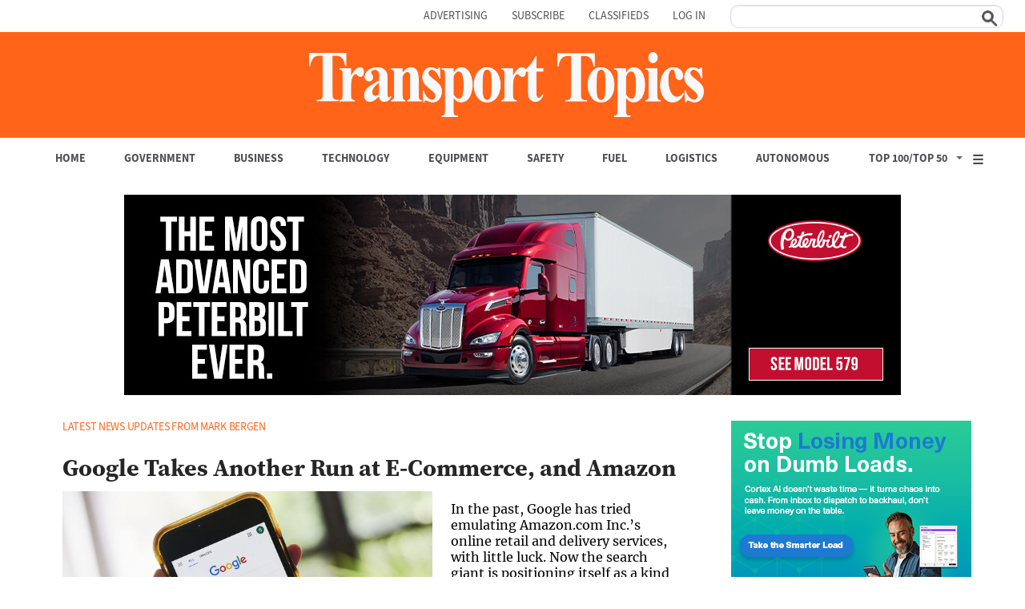

--- FILE ---
content_type: text/html; charset=UTF-8
request_url: https://www.ttnews.com/authors/mark-bergen
body_size: 42369
content:
<!DOCTYPE html>
<html  lang="en" dir="ltr" prefix="content: http://purl.org/rss/1.0/modules/content/  dc: http://purl.org/dc/terms/  foaf: http://xmlns.com/foaf/0.1/  og: http://ogp.me/ns#  rdfs: http://www.w3.org/2000/01/rdf-schema#  schema: http://schema.org/  sioc: http://rdfs.org/sioc/ns#  sioct: http://rdfs.org/sioc/types#  skos: http://www.w3.org/2004/02/skos/core#  xsd: http://www.w3.org/2001/XMLSchema# ">
  <head>
    <meta charset="utf-8" /><script type="text/javascript">(window.NREUM||(NREUM={})).init={privacy:{cookies_enabled:true},ajax:{deny_list:["bam.nr-data.net"]},feature_flags:["soft_nav"],distributed_tracing:{enabled:true}};(window.NREUM||(NREUM={})).loader_config={agentID:"601377309",accountID:"3849882",trustKey:"66686",xpid:"Vw4DWF5bChAFXFBTAgkAUFw=",licenseKey:"NRJS-3cedb2141bc5f25e07f",applicationID:"581158768",browserID:"601377309"};;/*! For license information please see nr-loader-spa-1.306.0.min.js.LICENSE.txt */
(()=>{var e,t,r={384:(e,t,r)=>{"use strict";r.d(t,{NT:()=>s,US:()=>u,Zm:()=>a,bQ:()=>d,dV:()=>c,pV:()=>l});var n=r(6154),i=r(1863),o=r(1910);const s={beacon:"bam.nr-data.net",errorBeacon:"bam.nr-data.net"};function a(){return n.gm.NREUM||(n.gm.NREUM={}),void 0===n.gm.newrelic&&(n.gm.newrelic=n.gm.NREUM),n.gm.NREUM}function c(){let e=a();return e.o||(e.o={ST:n.gm.setTimeout,SI:n.gm.setImmediate||n.gm.setInterval,CT:n.gm.clearTimeout,XHR:n.gm.XMLHttpRequest,REQ:n.gm.Request,EV:n.gm.Event,PR:n.gm.Promise,MO:n.gm.MutationObserver,FETCH:n.gm.fetch,WS:n.gm.WebSocket},(0,o.i)(...Object.values(e.o))),e}function d(e,t){let r=a();r.initializedAgents??={},t.initializedAt={ms:(0,i.t)(),date:new Date},r.initializedAgents[e]=t}function u(e,t){a()[e]=t}function l(){return function(){let e=a();const t=e.info||{};e.info={beacon:s.beacon,errorBeacon:s.errorBeacon,...t}}(),function(){let e=a();const t=e.init||{};e.init={...t}}(),c(),function(){let e=a();const t=e.loader_config||{};e.loader_config={...t}}(),a()}},782:(e,t,r)=>{"use strict";r.d(t,{T:()=>n});const n=r(860).K7.pageViewTiming},860:(e,t,r)=>{"use strict";r.d(t,{$J:()=>u,K7:()=>c,P3:()=>d,XX:()=>i,Yy:()=>a,df:()=>o,qY:()=>n,v4:()=>s});const n="events",i="jserrors",o="browser/blobs",s="rum",a="browser/logs",c={ajax:"ajax",genericEvents:"generic_events",jserrors:i,logging:"logging",metrics:"metrics",pageAction:"page_action",pageViewEvent:"page_view_event",pageViewTiming:"page_view_timing",sessionReplay:"session_replay",sessionTrace:"session_trace",softNav:"soft_navigations",spa:"spa"},d={[c.pageViewEvent]:1,[c.pageViewTiming]:2,[c.metrics]:3,[c.jserrors]:4,[c.spa]:5,[c.ajax]:6,[c.sessionTrace]:7,[c.softNav]:8,[c.sessionReplay]:9,[c.logging]:10,[c.genericEvents]:11},u={[c.pageViewEvent]:s,[c.pageViewTiming]:n,[c.ajax]:n,[c.spa]:n,[c.softNav]:n,[c.metrics]:i,[c.jserrors]:i,[c.sessionTrace]:o,[c.sessionReplay]:o,[c.logging]:a,[c.genericEvents]:"ins"}},944:(e,t,r)=>{"use strict";r.d(t,{R:()=>i});var n=r(3241);function i(e,t){"function"==typeof console.debug&&(console.debug("New Relic Warning: https://github.com/newrelic/newrelic-browser-agent/blob/main/docs/warning-codes.md#".concat(e),t),(0,n.W)({agentIdentifier:null,drained:null,type:"data",name:"warn",feature:"warn",data:{code:e,secondary:t}}))}},993:(e,t,r)=>{"use strict";r.d(t,{A$:()=>o,ET:()=>s,TZ:()=>a,p_:()=>i});var n=r(860);const i={ERROR:"ERROR",WARN:"WARN",INFO:"INFO",DEBUG:"DEBUG",TRACE:"TRACE"},o={OFF:0,ERROR:1,WARN:2,INFO:3,DEBUG:4,TRACE:5},s="log",a=n.K7.logging},1687:(e,t,r)=>{"use strict";r.d(t,{Ak:()=>d,Ze:()=>f,x3:()=>u});var n=r(3241),i=r(7836),o=r(3606),s=r(860),a=r(2646);const c={};function d(e,t){const r={staged:!1,priority:s.P3[t]||0};l(e),c[e].get(t)||c[e].set(t,r)}function u(e,t){e&&c[e]&&(c[e].get(t)&&c[e].delete(t),p(e,t,!1),c[e].size&&h(e))}function l(e){if(!e)throw new Error("agentIdentifier required");c[e]||(c[e]=new Map)}function f(e="",t="feature",r=!1){if(l(e),!e||!c[e].get(t)||r)return p(e,t);c[e].get(t).staged=!0,h(e)}function h(e){const t=Array.from(c[e]);t.every(([e,t])=>t.staged)&&(t.sort((e,t)=>e[1].priority-t[1].priority),t.forEach(([t])=>{c[e].delete(t),p(e,t)}))}function p(e,t,r=!0){const s=e?i.ee.get(e):i.ee,c=o.i.handlers;if(!s.aborted&&s.backlog&&c){if((0,n.W)({agentIdentifier:e,type:"lifecycle",name:"drain",feature:t}),r){const e=s.backlog[t],r=c[t];if(r){for(let t=0;e&&t<e.length;++t)g(e[t],r);Object.entries(r).forEach(([e,t])=>{Object.values(t||{}).forEach(t=>{t[0]?.on&&t[0]?.context()instanceof a.y&&t[0].on(e,t[1])})})}}s.isolatedBacklog||delete c[t],s.backlog[t]=null,s.emit("drain-"+t,[])}}function g(e,t){var r=e[1];Object.values(t[r]||{}).forEach(t=>{var r=e[0];if(t[0]===r){var n=t[1],i=e[3],o=e[2];n.apply(i,o)}})}},1741:(e,t,r)=>{"use strict";r.d(t,{W:()=>o});var n=r(944),i=r(4261);class o{#e(e,...t){if(this[e]!==o.prototype[e])return this[e](...t);(0,n.R)(35,e)}addPageAction(e,t){return this.#e(i.hG,e,t)}register(e){return this.#e(i.eY,e)}recordCustomEvent(e,t){return this.#e(i.fF,e,t)}setPageViewName(e,t){return this.#e(i.Fw,e,t)}setCustomAttribute(e,t,r){return this.#e(i.cD,e,t,r)}noticeError(e,t){return this.#e(i.o5,e,t)}setUserId(e){return this.#e(i.Dl,e)}setApplicationVersion(e){return this.#e(i.nb,e)}setErrorHandler(e){return this.#e(i.bt,e)}addRelease(e,t){return this.#e(i.k6,e,t)}log(e,t){return this.#e(i.$9,e,t)}start(){return this.#e(i.d3)}finished(e){return this.#e(i.BL,e)}recordReplay(){return this.#e(i.CH)}pauseReplay(){return this.#e(i.Tb)}addToTrace(e){return this.#e(i.U2,e)}setCurrentRouteName(e){return this.#e(i.PA,e)}interaction(e){return this.#e(i.dT,e)}wrapLogger(e,t,r){return this.#e(i.Wb,e,t,r)}measure(e,t){return this.#e(i.V1,e,t)}consent(e){return this.#e(i.Pv,e)}}},1863:(e,t,r)=>{"use strict";function n(){return Math.floor(performance.now())}r.d(t,{t:()=>n})},1910:(e,t,r)=>{"use strict";r.d(t,{i:()=>o});var n=r(944);const i=new Map;function o(...e){return e.every(e=>{if(i.has(e))return i.get(e);const t="function"==typeof e?e.toString():"",r=t.includes("[native code]"),o=t.includes("nrWrapper");return r||o||(0,n.R)(64,e?.name||t),i.set(e,r),r})}},2555:(e,t,r)=>{"use strict";r.d(t,{D:()=>a,f:()=>s});var n=r(384),i=r(8122);const o={beacon:n.NT.beacon,errorBeacon:n.NT.errorBeacon,licenseKey:void 0,applicationID:void 0,sa:void 0,queueTime:void 0,applicationTime:void 0,ttGuid:void 0,user:void 0,account:void 0,product:void 0,extra:void 0,jsAttributes:{},userAttributes:void 0,atts:void 0,transactionName:void 0,tNamePlain:void 0};function s(e){try{return!!e.licenseKey&&!!e.errorBeacon&&!!e.applicationID}catch(e){return!1}}const a=e=>(0,i.a)(e,o)},2614:(e,t,r)=>{"use strict";r.d(t,{BB:()=>s,H3:()=>n,g:()=>d,iL:()=>c,tS:()=>a,uh:()=>i,wk:()=>o});const n="NRBA",i="SESSION",o=144e5,s=18e5,a={STARTED:"session-started",PAUSE:"session-pause",RESET:"session-reset",RESUME:"session-resume",UPDATE:"session-update"},c={SAME_TAB:"same-tab",CROSS_TAB:"cross-tab"},d={OFF:0,FULL:1,ERROR:2}},2646:(e,t,r)=>{"use strict";r.d(t,{y:()=>n});class n{constructor(e){this.contextId=e}}},2843:(e,t,r)=>{"use strict";r.d(t,{G:()=>o,u:()=>i});var n=r(3878);function i(e,t=!1,r,i){(0,n.DD)("visibilitychange",function(){if(t)return void("hidden"===document.visibilityState&&e());e(document.visibilityState)},r,i)}function o(e,t,r){(0,n.sp)("pagehide",e,t,r)}},3241:(e,t,r)=>{"use strict";r.d(t,{W:()=>o});var n=r(6154);const i="newrelic";function o(e={}){try{n.gm.dispatchEvent(new CustomEvent(i,{detail:e}))}catch(e){}}},3304:(e,t,r)=>{"use strict";r.d(t,{A:()=>o});var n=r(7836);const i=()=>{const e=new WeakSet;return(t,r)=>{if("object"==typeof r&&null!==r){if(e.has(r))return;e.add(r)}return r}};function o(e){try{return JSON.stringify(e,i())??""}catch(e){try{n.ee.emit("internal-error",[e])}catch(e){}return""}}},3333:(e,t,r)=>{"use strict";r.d(t,{$v:()=>u,TZ:()=>n,Xh:()=>c,Zp:()=>i,kd:()=>d,mq:()=>a,nf:()=>s,qN:()=>o});const n=r(860).K7.genericEvents,i=["auxclick","click","copy","keydown","paste","scrollend"],o=["focus","blur"],s=4,a=1e3,c=2e3,d=["PageAction","UserAction","BrowserPerformance"],u={RESOURCES:"experimental.resources",REGISTER:"register"}},3434:(e,t,r)=>{"use strict";r.d(t,{Jt:()=>o,YM:()=>d});var n=r(7836),i=r(5607);const o="nr@original:".concat(i.W),s=50;var a=Object.prototype.hasOwnProperty,c=!1;function d(e,t){return e||(e=n.ee),r.inPlace=function(e,t,n,i,o){n||(n="");const s="-"===n.charAt(0);for(let a=0;a<t.length;a++){const c=t[a],d=e[c];l(d)||(e[c]=r(d,s?c+n:n,i,c,o))}},r.flag=o,r;function r(t,r,n,c,d){return l(t)?t:(r||(r=""),nrWrapper[o]=t,function(e,t,r){if(Object.defineProperty&&Object.keys)try{return Object.keys(e).forEach(function(r){Object.defineProperty(t,r,{get:function(){return e[r]},set:function(t){return e[r]=t,t}})}),t}catch(e){u([e],r)}for(var n in e)a.call(e,n)&&(t[n]=e[n])}(t,nrWrapper,e),nrWrapper);function nrWrapper(){var o,a,l,f;let h;try{a=this,o=[...arguments],l="function"==typeof n?n(o,a):n||{}}catch(t){u([t,"",[o,a,c],l],e)}i(r+"start",[o,a,c],l,d);const p=performance.now();let g;try{return f=t.apply(a,o),g=performance.now(),f}catch(e){throw g=performance.now(),i(r+"err",[o,a,e],l,d),h=e,h}finally{const e=g-p,t={start:p,end:g,duration:e,isLongTask:e>=s,methodName:c,thrownError:h};t.isLongTask&&i("long-task",[t,a],l,d),i(r+"end",[o,a,f],l,d)}}}function i(r,n,i,o){if(!c||t){var s=c;c=!0;try{e.emit(r,n,i,t,o)}catch(t){u([t,r,n,i],e)}c=s}}}function u(e,t){t||(t=n.ee);try{t.emit("internal-error",e)}catch(e){}}function l(e){return!(e&&"function"==typeof e&&e.apply&&!e[o])}},3606:(e,t,r)=>{"use strict";r.d(t,{i:()=>o});var n=r(9908);o.on=s;var i=o.handlers={};function o(e,t,r,o){s(o||n.d,i,e,t,r)}function s(e,t,r,i,o){o||(o="feature"),e||(e=n.d);var s=t[o]=t[o]||{};(s[r]=s[r]||[]).push([e,i])}},3738:(e,t,r)=>{"use strict";r.d(t,{He:()=>i,Kp:()=>a,Lc:()=>d,Rz:()=>u,TZ:()=>n,bD:()=>o,d3:()=>s,jx:()=>l,sl:()=>f,uP:()=>c});const n=r(860).K7.sessionTrace,i="bstResource",o="resource",s="-start",a="-end",c="fn"+s,d="fn"+a,u="pushState",l=1e3,f=3e4},3785:(e,t,r)=>{"use strict";r.d(t,{R:()=>c,b:()=>d});var n=r(9908),i=r(1863),o=r(860),s=r(3969),a=r(993);function c(e,t,r={},c=a.p_.INFO,d=!0,u,l=(0,i.t)()){(0,n.p)(s.xV,["API/logging/".concat(c.toLowerCase(),"/called")],void 0,o.K7.metrics,e),(0,n.p)(a.ET,[l,t,r,c,d,u],void 0,o.K7.logging,e)}function d(e){return"string"==typeof e&&Object.values(a.p_).some(t=>t===e.toUpperCase().trim())}},3878:(e,t,r)=>{"use strict";function n(e,t){return{capture:e,passive:!1,signal:t}}function i(e,t,r=!1,i){window.addEventListener(e,t,n(r,i))}function o(e,t,r=!1,i){document.addEventListener(e,t,n(r,i))}r.d(t,{DD:()=>o,jT:()=>n,sp:()=>i})},3962:(e,t,r)=>{"use strict";r.d(t,{AM:()=>s,O2:()=>l,OV:()=>o,Qu:()=>f,TZ:()=>c,ih:()=>h,pP:()=>a,t1:()=>u,tC:()=>i,wD:()=>d});var n=r(860);const i=["click","keydown","submit"],o="popstate",s="api",a="initialPageLoad",c=n.K7.softNav,d=5e3,u=500,l={INITIAL_PAGE_LOAD:"",ROUTE_CHANGE:1,UNSPECIFIED:2},f={INTERACTION:1,AJAX:2,CUSTOM_END:3,CUSTOM_TRACER:4},h={IP:"in progress",PF:"pending finish",FIN:"finished",CAN:"cancelled"}},3969:(e,t,r)=>{"use strict";r.d(t,{TZ:()=>n,XG:()=>a,rs:()=>i,xV:()=>s,z_:()=>o});const n=r(860).K7.metrics,i="sm",o="cm",s="storeSupportabilityMetrics",a="storeEventMetrics"},4234:(e,t,r)=>{"use strict";r.d(t,{W:()=>o});var n=r(7836),i=r(1687);class o{constructor(e,t){this.agentIdentifier=e,this.ee=n.ee.get(e),this.featureName=t,this.blocked=!1}deregisterDrain(){(0,i.x3)(this.agentIdentifier,this.featureName)}}},4261:(e,t,r)=>{"use strict";r.d(t,{$9:()=>u,BL:()=>c,CH:()=>p,Dl:()=>x,Fw:()=>w,PA:()=>v,Pl:()=>n,Pv:()=>A,Tb:()=>f,U2:()=>s,V1:()=>E,Wb:()=>T,bt:()=>y,cD:()=>b,d3:()=>R,dT:()=>d,eY:()=>g,fF:()=>h,hG:()=>o,hw:()=>i,k6:()=>a,nb:()=>m,o5:()=>l});const n="api-",i=n+"ixn-",o="addPageAction",s="addToTrace",a="addRelease",c="finished",d="interaction",u="log",l="noticeError",f="pauseReplay",h="recordCustomEvent",p="recordReplay",g="register",m="setApplicationVersion",v="setCurrentRouteName",b="setCustomAttribute",y="setErrorHandler",w="setPageViewName",x="setUserId",R="start",T="wrapLogger",E="measure",A="consent"},4387:(e,t,r)=>{"use strict";function n(e={}){return!(!e.id||!e.name)}function i(e){return"string"==typeof e&&e.trim().length<501||"number"==typeof e}function o(e,t){if(2!==t?.harvestEndpointVersion)return{};const r=t.agentRef.runtime.appMetadata.agents[0].entityGuid;return n(e)?{"source.id":e.id,"source.name":e.name,"source.type":e.type,"parent.id":e.parent?.id||r}:{"entity.guid":r,appId:t.agentRef.info.applicationID}}r.d(t,{Ux:()=>o,c7:()=>n,yo:()=>i})},5205:(e,t,r)=>{"use strict";r.d(t,{j:()=>_});var n=r(384),i=r(1741);var o=r(2555),s=r(3333);const a=e=>{if(!e||"string"!=typeof e)return!1;try{document.createDocumentFragment().querySelector(e)}catch{return!1}return!0};var c=r(2614),d=r(944),u=r(8122);const l="[data-nr-mask]",f=e=>(0,u.a)(e,(()=>{const e={feature_flags:[],experimental:{allow_registered_children:!1,resources:!1},mask_selector:"*",block_selector:"[data-nr-block]",mask_input_options:{color:!1,date:!1,"datetime-local":!1,email:!1,month:!1,number:!1,range:!1,search:!1,tel:!1,text:!1,time:!1,url:!1,week:!1,textarea:!1,select:!1,password:!0}};return{ajax:{deny_list:void 0,block_internal:!0,enabled:!0,autoStart:!0},api:{get allow_registered_children(){return e.feature_flags.includes(s.$v.REGISTER)||e.experimental.allow_registered_children},set allow_registered_children(t){e.experimental.allow_registered_children=t},duplicate_registered_data:!1},browser_consent_mode:{enabled:!1},distributed_tracing:{enabled:void 0,exclude_newrelic_header:void 0,cors_use_newrelic_header:void 0,cors_use_tracecontext_headers:void 0,allowed_origins:void 0},get feature_flags(){return e.feature_flags},set feature_flags(t){e.feature_flags=t},generic_events:{enabled:!0,autoStart:!0},harvest:{interval:30},jserrors:{enabled:!0,autoStart:!0},logging:{enabled:!0,autoStart:!0},metrics:{enabled:!0,autoStart:!0},obfuscate:void 0,page_action:{enabled:!0},page_view_event:{enabled:!0,autoStart:!0},page_view_timing:{enabled:!0,autoStart:!0},performance:{capture_marks:!1,capture_measures:!1,capture_detail:!0,resources:{get enabled(){return e.feature_flags.includes(s.$v.RESOURCES)||e.experimental.resources},set enabled(t){e.experimental.resources=t},asset_types:[],first_party_domains:[],ignore_newrelic:!0}},privacy:{cookies_enabled:!0},proxy:{assets:void 0,beacon:void 0},session:{expiresMs:c.wk,inactiveMs:c.BB},session_replay:{autoStart:!0,enabled:!1,preload:!1,sampling_rate:10,error_sampling_rate:100,collect_fonts:!1,inline_images:!1,fix_stylesheets:!0,mask_all_inputs:!0,get mask_text_selector(){return e.mask_selector},set mask_text_selector(t){a(t)?e.mask_selector="".concat(t,",").concat(l):""===t||null===t?e.mask_selector=l:(0,d.R)(5,t)},get block_class(){return"nr-block"},get ignore_class(){return"nr-ignore"},get mask_text_class(){return"nr-mask"},get block_selector(){return e.block_selector},set block_selector(t){a(t)?e.block_selector+=",".concat(t):""!==t&&(0,d.R)(6,t)},get mask_input_options(){return e.mask_input_options},set mask_input_options(t){t&&"object"==typeof t?e.mask_input_options={...t,password:!0}:(0,d.R)(7,t)}},session_trace:{enabled:!0,autoStart:!0},soft_navigations:{enabled:!0,autoStart:!0},spa:{enabled:!0,autoStart:!0},ssl:void 0,user_actions:{enabled:!0,elementAttributes:["id","className","tagName","type"]}}})());var h=r(6154),p=r(9324);let g=0;const m={buildEnv:p.F3,distMethod:p.Xs,version:p.xv,originTime:h.WN},v={consented:!1},b={appMetadata:{},get consented(){return this.session?.state?.consent||v.consented},set consented(e){v.consented=e},customTransaction:void 0,denyList:void 0,disabled:!1,harvester:void 0,isolatedBacklog:!1,isRecording:!1,loaderType:void 0,maxBytes:3e4,obfuscator:void 0,onerror:void 0,ptid:void 0,releaseIds:{},session:void 0,timeKeeper:void 0,registeredEntities:[],jsAttributesMetadata:{bytes:0},get harvestCount(){return++g}},y=e=>{const t=(0,u.a)(e,b),r=Object.keys(m).reduce((e,t)=>(e[t]={value:m[t],writable:!1,configurable:!0,enumerable:!0},e),{});return Object.defineProperties(t,r)};var w=r(5701);const x=e=>{const t=e.startsWith("http");e+="/",r.p=t?e:"https://"+e};var R=r(7836),T=r(3241);const E={accountID:void 0,trustKey:void 0,agentID:void 0,licenseKey:void 0,applicationID:void 0,xpid:void 0},A=e=>(0,u.a)(e,E),S=new Set;function _(e,t={},r,s){let{init:a,info:c,loader_config:d,runtime:u={},exposed:l=!0}=t;if(!c){const e=(0,n.pV)();a=e.init,c=e.info,d=e.loader_config}e.init=f(a||{}),e.loader_config=A(d||{}),c.jsAttributes??={},h.bv&&(c.jsAttributes.isWorker=!0),e.info=(0,o.D)(c);const p=e.init,g=[c.beacon,c.errorBeacon];S.has(e.agentIdentifier)||(p.proxy.assets&&(x(p.proxy.assets),g.push(p.proxy.assets)),p.proxy.beacon&&g.push(p.proxy.beacon),e.beacons=[...g],function(e){const t=(0,n.pV)();Object.getOwnPropertyNames(i.W.prototype).forEach(r=>{const n=i.W.prototype[r];if("function"!=typeof n||"constructor"===n)return;let o=t[r];e[r]&&!1!==e.exposed&&"micro-agent"!==e.runtime?.loaderType&&(t[r]=(...t)=>{const n=e[r](...t);return o?o(...t):n})})}(e),(0,n.US)("activatedFeatures",w.B),e.runSoftNavOverSpa&&=!0===p.soft_navigations.enabled&&p.feature_flags.includes("soft_nav")),u.denyList=[...p.ajax.deny_list||[],...p.ajax.block_internal?g:[]],u.ptid=e.agentIdentifier,u.loaderType=r,e.runtime=y(u),S.has(e.agentIdentifier)||(e.ee=R.ee.get(e.agentIdentifier),e.exposed=l,(0,T.W)({agentIdentifier:e.agentIdentifier,drained:!!w.B?.[e.agentIdentifier],type:"lifecycle",name:"initialize",feature:void 0,data:e.config})),S.add(e.agentIdentifier)}},5270:(e,t,r)=>{"use strict";r.d(t,{Aw:()=>s,SR:()=>o,rF:()=>a});var n=r(384),i=r(7767);function o(e){return!!(0,n.dV)().o.MO&&(0,i.V)(e)&&!0===e?.session_trace.enabled}function s(e){return!0===e?.session_replay.preload&&o(e)}function a(e,t){try{if("string"==typeof t?.type){if("password"===t.type.toLowerCase())return"*".repeat(e?.length||0);if(void 0!==t?.dataset?.nrUnmask||t?.classList?.contains("nr-unmask"))return e}}catch(e){}return"string"==typeof e?e.replace(/[\S]/g,"*"):"*".repeat(e?.length||0)}},5289:(e,t,r)=>{"use strict";r.d(t,{GG:()=>s,Qr:()=>c,sB:()=>a});var n=r(3878),i=r(6389);function o(){return"undefined"==typeof document||"complete"===document.readyState}function s(e,t){if(o())return e();const r=(0,i.J)(e),s=setInterval(()=>{o()&&(clearInterval(s),r())},500);(0,n.sp)("load",r,t)}function a(e){if(o())return e();(0,n.DD)("DOMContentLoaded",e)}function c(e){if(o())return e();(0,n.sp)("popstate",e)}},5607:(e,t,r)=>{"use strict";r.d(t,{W:()=>n});const n=(0,r(9566).bz)()},5701:(e,t,r)=>{"use strict";r.d(t,{B:()=>o,t:()=>s});var n=r(3241);const i=new Set,o={};function s(e,t){const r=t.agentIdentifier;o[r]??={},e&&"object"==typeof e&&(i.has(r)||(t.ee.emit("rumresp",[e]),o[r]=e,i.add(r),(0,n.W)({agentIdentifier:r,loaded:!0,drained:!0,type:"lifecycle",name:"load",feature:void 0,data:e})))}},6154:(e,t,r)=>{"use strict";r.d(t,{A4:()=>a,OF:()=>u,RI:()=>i,WN:()=>h,bv:()=>o,eN:()=>p,gm:()=>s,lR:()=>f,m:()=>d,mw:()=>c,sb:()=>l});var n=r(1863);const i="undefined"!=typeof window&&!!window.document,o="undefined"!=typeof WorkerGlobalScope&&("undefined"!=typeof self&&self instanceof WorkerGlobalScope&&self.navigator instanceof WorkerNavigator||"undefined"!=typeof globalThis&&globalThis instanceof WorkerGlobalScope&&globalThis.navigator instanceof WorkerNavigator),s=i?window:"undefined"!=typeof WorkerGlobalScope&&("undefined"!=typeof self&&self instanceof WorkerGlobalScope&&self||"undefined"!=typeof globalThis&&globalThis instanceof WorkerGlobalScope&&globalThis),a="complete"===s?.document?.readyState,c=Boolean("hidden"===s?.document?.visibilityState),d=""+s?.location,u=/iPad|iPhone|iPod/.test(s.navigator?.userAgent),l=u&&"undefined"==typeof SharedWorker,f=(()=>{const e=s.navigator?.userAgent?.match(/Firefox[/\s](\d+\.\d+)/);return Array.isArray(e)&&e.length>=2?+e[1]:0})(),h=Date.now()-(0,n.t)(),p=()=>"undefined"!=typeof PerformanceNavigationTiming&&s?.performance?.getEntriesByType("navigation")?.[0]?.responseStart},6344:(e,t,r)=>{"use strict";r.d(t,{BB:()=>u,Qb:()=>l,TZ:()=>i,Ug:()=>s,Vh:()=>o,_s:()=>a,bc:()=>d,yP:()=>c});var n=r(2614);const i=r(860).K7.sessionReplay,o="errorDuringReplay",s=.12,a={DomContentLoaded:0,Load:1,FullSnapshot:2,IncrementalSnapshot:3,Meta:4,Custom:5},c={[n.g.ERROR]:15e3,[n.g.FULL]:3e5,[n.g.OFF]:0},d={RESET:{message:"Session was reset",sm:"Reset"},IMPORT:{message:"Recorder failed to import",sm:"Import"},TOO_MANY:{message:"429: Too Many Requests",sm:"Too-Many"},TOO_BIG:{message:"Payload was too large",sm:"Too-Big"},CROSS_TAB:{message:"Session Entity was set to OFF on another tab",sm:"Cross-Tab"},ENTITLEMENTS:{message:"Session Replay is not allowed and will not be started",sm:"Entitlement"}},u=5e3,l={API:"api",RESUME:"resume",SWITCH_TO_FULL:"switchToFull",INITIALIZE:"initialize",PRELOAD:"preload"}},6389:(e,t,r)=>{"use strict";function n(e,t=500,r={}){const n=r?.leading||!1;let i;return(...r)=>{n&&void 0===i&&(e.apply(this,r),i=setTimeout(()=>{i=clearTimeout(i)},t)),n||(clearTimeout(i),i=setTimeout(()=>{e.apply(this,r)},t))}}function i(e){let t=!1;return(...r)=>{t||(t=!0,e.apply(this,r))}}r.d(t,{J:()=>i,s:()=>n})},6630:(e,t,r)=>{"use strict";r.d(t,{T:()=>n});const n=r(860).K7.pageViewEvent},6774:(e,t,r)=>{"use strict";r.d(t,{T:()=>n});const n=r(860).K7.jserrors},7295:(e,t,r)=>{"use strict";r.d(t,{Xv:()=>s,gX:()=>i,iW:()=>o});var n=[];function i(e){if(!e||o(e))return!1;if(0===n.length)return!0;for(var t=0;t<n.length;t++){var r=n[t];if("*"===r.hostname)return!1;if(a(r.hostname,e.hostname)&&c(r.pathname,e.pathname))return!1}return!0}function o(e){return void 0===e.hostname}function s(e){if(n=[],e&&e.length)for(var t=0;t<e.length;t++){let r=e[t];if(!r)continue;0===r.indexOf("http://")?r=r.substring(7):0===r.indexOf("https://")&&(r=r.substring(8));const i=r.indexOf("/");let o,s;i>0?(o=r.substring(0,i),s=r.substring(i)):(o=r,s="");let[a]=o.split(":");n.push({hostname:a,pathname:s})}}function a(e,t){return!(e.length>t.length)&&t.indexOf(e)===t.length-e.length}function c(e,t){return 0===e.indexOf("/")&&(e=e.substring(1)),0===t.indexOf("/")&&(t=t.substring(1)),""===e||e===t}},7378:(e,t,r)=>{"use strict";r.d(t,{$p:()=>R,BR:()=>b,Kp:()=>x,L3:()=>y,Lc:()=>c,NC:()=>o,SG:()=>u,TZ:()=>i,U6:()=>p,UT:()=>m,d3:()=>w,dT:()=>f,e5:()=>E,gx:()=>v,l9:()=>l,oW:()=>h,op:()=>g,rw:()=>d,tH:()=>A,uP:()=>a,wW:()=>T,xq:()=>s});var n=r(384);const i=r(860).K7.spa,o=["click","submit","keypress","keydown","keyup","change"],s=999,a="fn-start",c="fn-end",d="cb-start",u="api-ixn-",l="remaining",f="interaction",h="spaNode",p="jsonpNode",g="fetch-start",m="fetch-done",v="fetch-body-",b="jsonp-end",y=(0,n.dV)().o.ST,w="-start",x="-end",R="-body",T="cb"+x,E="jsTime",A="fetch"},7485:(e,t,r)=>{"use strict";r.d(t,{D:()=>i});var n=r(6154);function i(e){if(0===(e||"").indexOf("data:"))return{protocol:"data"};try{const t=new URL(e,location.href),r={port:t.port,hostname:t.hostname,pathname:t.pathname,search:t.search,protocol:t.protocol.slice(0,t.protocol.indexOf(":")),sameOrigin:t.protocol===n.gm?.location?.protocol&&t.host===n.gm?.location?.host};return r.port&&""!==r.port||("http:"===t.protocol&&(r.port="80"),"https:"===t.protocol&&(r.port="443")),r.pathname&&""!==r.pathname?r.pathname.startsWith("/")||(r.pathname="/".concat(r.pathname)):r.pathname="/",r}catch(e){return{}}}},7699:(e,t,r)=>{"use strict";r.d(t,{It:()=>o,KC:()=>a,No:()=>i,qh:()=>s});var n=r(860);const i=16e3,o=1e6,s="SESSION_ERROR",a={[n.K7.logging]:!0,[n.K7.genericEvents]:!1,[n.K7.jserrors]:!1,[n.K7.ajax]:!1}},7767:(e,t,r)=>{"use strict";r.d(t,{V:()=>i});var n=r(6154);const i=e=>n.RI&&!0===e?.privacy.cookies_enabled},7836:(e,t,r)=>{"use strict";r.d(t,{P:()=>a,ee:()=>c});var n=r(384),i=r(8990),o=r(2646),s=r(5607);const a="nr@context:".concat(s.W),c=function e(t,r){var n={},s={},u={},l=!1;try{l=16===r.length&&d.initializedAgents?.[r]?.runtime.isolatedBacklog}catch(e){}var f={on:p,addEventListener:p,removeEventListener:function(e,t){var r=n[e];if(!r)return;for(var i=0;i<r.length;i++)r[i]===t&&r.splice(i,1)},emit:function(e,r,n,i,o){!1!==o&&(o=!0);if(c.aborted&&!i)return;t&&o&&t.emit(e,r,n);var a=h(n);g(e).forEach(e=>{e.apply(a,r)});var d=v()[s[e]];d&&d.push([f,e,r,a]);return a},get:m,listeners:g,context:h,buffer:function(e,t){const r=v();if(t=t||"feature",f.aborted)return;Object.entries(e||{}).forEach(([e,n])=>{s[n]=t,t in r||(r[t]=[])})},abort:function(){f._aborted=!0,Object.keys(f.backlog).forEach(e=>{delete f.backlog[e]})},isBuffering:function(e){return!!v()[s[e]]},debugId:r,backlog:l?{}:t&&"object"==typeof t.backlog?t.backlog:{},isolatedBacklog:l};return Object.defineProperty(f,"aborted",{get:()=>{let e=f._aborted||!1;return e||(t&&(e=t.aborted),e)}}),f;function h(e){return e&&e instanceof o.y?e:e?(0,i.I)(e,a,()=>new o.y(a)):new o.y(a)}function p(e,t){n[e]=g(e).concat(t)}function g(e){return n[e]||[]}function m(t){return u[t]=u[t]||e(f,t)}function v(){return f.backlog}}(void 0,"globalEE"),d=(0,n.Zm)();d.ee||(d.ee=c)},8122:(e,t,r)=>{"use strict";r.d(t,{a:()=>i});var n=r(944);function i(e,t){try{if(!e||"object"!=typeof e)return(0,n.R)(3);if(!t||"object"!=typeof t)return(0,n.R)(4);const r=Object.create(Object.getPrototypeOf(t),Object.getOwnPropertyDescriptors(t)),o=0===Object.keys(r).length?e:r;for(let s in o)if(void 0!==e[s])try{if(null===e[s]){r[s]=null;continue}Array.isArray(e[s])&&Array.isArray(t[s])?r[s]=Array.from(new Set([...e[s],...t[s]])):"object"==typeof e[s]&&"object"==typeof t[s]?r[s]=i(e[s],t[s]):r[s]=e[s]}catch(e){r[s]||(0,n.R)(1,e)}return r}catch(e){(0,n.R)(2,e)}}},8139:(e,t,r)=>{"use strict";r.d(t,{u:()=>f});var n=r(7836),i=r(3434),o=r(8990),s=r(6154);const a={},c=s.gm.XMLHttpRequest,d="addEventListener",u="removeEventListener",l="nr@wrapped:".concat(n.P);function f(e){var t=function(e){return(e||n.ee).get("events")}(e);if(a[t.debugId]++)return t;a[t.debugId]=1;var r=(0,i.YM)(t,!0);function f(e){r.inPlace(e,[d,u],"-",p)}function p(e,t){return e[1]}return"getPrototypeOf"in Object&&(s.RI&&h(document,f),c&&h(c.prototype,f),h(s.gm,f)),t.on(d+"-start",function(e,t){var n=e[1];if(null!==n&&("function"==typeof n||"object"==typeof n)&&"newrelic"!==e[0]){var i=(0,o.I)(n,l,function(){var e={object:function(){if("function"!=typeof n.handleEvent)return;return n.handleEvent.apply(n,arguments)},function:n}[typeof n];return e?r(e,"fn-",null,e.name||"anonymous"):n});this.wrapped=e[1]=i}}),t.on(u+"-start",function(e){e[1]=this.wrapped||e[1]}),t}function h(e,t,...r){let n=e;for(;"object"==typeof n&&!Object.prototype.hasOwnProperty.call(n,d);)n=Object.getPrototypeOf(n);n&&t(n,...r)}},8374:(e,t,r)=>{r.nc=(()=>{try{return document?.currentScript?.nonce}catch(e){}return""})()},8990:(e,t,r)=>{"use strict";r.d(t,{I:()=>i});var n=Object.prototype.hasOwnProperty;function i(e,t,r){if(n.call(e,t))return e[t];var i=r();if(Object.defineProperty&&Object.keys)try{return Object.defineProperty(e,t,{value:i,writable:!0,enumerable:!1}),i}catch(e){}return e[t]=i,i}},9300:(e,t,r)=>{"use strict";r.d(t,{T:()=>n});const n=r(860).K7.ajax},9324:(e,t,r)=>{"use strict";r.d(t,{AJ:()=>s,F3:()=>i,Xs:()=>o,Yq:()=>a,xv:()=>n});const n="1.306.0",i="PROD",o="CDN",s="@newrelic/rrweb",a="1.0.1"},9566:(e,t,r)=>{"use strict";r.d(t,{LA:()=>a,ZF:()=>c,bz:()=>s,el:()=>d});var n=r(6154);const i="xxxxxxxx-xxxx-4xxx-yxxx-xxxxxxxxxxxx";function o(e,t){return e?15&e[t]:16*Math.random()|0}function s(){const e=n.gm?.crypto||n.gm?.msCrypto;let t,r=0;return e&&e.getRandomValues&&(t=e.getRandomValues(new Uint8Array(30))),i.split("").map(e=>"x"===e?o(t,r++).toString(16):"y"===e?(3&o()|8).toString(16):e).join("")}function a(e){const t=n.gm?.crypto||n.gm?.msCrypto;let r,i=0;t&&t.getRandomValues&&(r=t.getRandomValues(new Uint8Array(e)));const s=[];for(var a=0;a<e;a++)s.push(o(r,i++).toString(16));return s.join("")}function c(){return a(16)}function d(){return a(32)}},9908:(e,t,r)=>{"use strict";r.d(t,{d:()=>n,p:()=>i});var n=r(7836).ee.get("handle");function i(e,t,r,i,o){o?(o.buffer([e],i),o.emit(e,t,r)):(n.buffer([e],i),n.emit(e,t,r))}}},n={};function i(e){var t=n[e];if(void 0!==t)return t.exports;var o=n[e]={exports:{}};return r[e](o,o.exports,i),o.exports}i.m=r,i.d=(e,t)=>{for(var r in t)i.o(t,r)&&!i.o(e,r)&&Object.defineProperty(e,r,{enumerable:!0,get:t[r]})},i.f={},i.e=e=>Promise.all(Object.keys(i.f).reduce((t,r)=>(i.f[r](e,t),t),[])),i.u=e=>({212:"nr-spa-compressor",249:"nr-spa-recorder",478:"nr-spa"}[e]+"-1.306.0.min.js"),i.o=(e,t)=>Object.prototype.hasOwnProperty.call(e,t),e={},t="NRBA-1.306.0.PROD:",i.l=(r,n,o,s)=>{if(e[r])e[r].push(n);else{var a,c;if(void 0!==o)for(var d=document.getElementsByTagName("script"),u=0;u<d.length;u++){var l=d[u];if(l.getAttribute("src")==r||l.getAttribute("data-webpack")==t+o){a=l;break}}if(!a){c=!0;var f={478:"sha512-aOsrvCAZ97m4mi9/Q4P4Dl7seaB7sOFJOs8qmPK71B7CWoc9bXc5a5319PV5PSQ3SmEq++JW0qpaiKWV7MTLEg==",249:"sha512-nPxm1wa+eWrD9VPj39BAOPa200tURpQREipOlSDpePq/R8Y4hd4lO6tDy6C/6jm/J54CUHnLYeGyLZ/GIlo7gg==",212:"sha512-zcA2FBsG3fy6K+G9+4J1T2M6AmHuICGsq35BrGWu1rmRJwYBUqdOhAAxJkXYpoBy/9vKZ7LBcGpOEjABpjEWCQ=="};(a=document.createElement("script")).charset="utf-8",i.nc&&a.setAttribute("nonce",i.nc),a.setAttribute("data-webpack",t+o),a.src=r,0!==a.src.indexOf(window.location.origin+"/")&&(a.crossOrigin="anonymous"),f[s]&&(a.integrity=f[s])}e[r]=[n];var h=(t,n)=>{a.onerror=a.onload=null,clearTimeout(p);var i=e[r];if(delete e[r],a.parentNode&&a.parentNode.removeChild(a),i&&i.forEach(e=>e(n)),t)return t(n)},p=setTimeout(h.bind(null,void 0,{type:"timeout",target:a}),12e4);a.onerror=h.bind(null,a.onerror),a.onload=h.bind(null,a.onload),c&&document.head.appendChild(a)}},i.r=e=>{"undefined"!=typeof Symbol&&Symbol.toStringTag&&Object.defineProperty(e,Symbol.toStringTag,{value:"Module"}),Object.defineProperty(e,"__esModule",{value:!0})},i.p="https://js-agent.newrelic.com/",(()=>{var e={38:0,788:0};i.f.j=(t,r)=>{var n=i.o(e,t)?e[t]:void 0;if(0!==n)if(n)r.push(n[2]);else{var o=new Promise((r,i)=>n=e[t]=[r,i]);r.push(n[2]=o);var s=i.p+i.u(t),a=new Error;i.l(s,r=>{if(i.o(e,t)&&(0!==(n=e[t])&&(e[t]=void 0),n)){var o=r&&("load"===r.type?"missing":r.type),s=r&&r.target&&r.target.src;a.message="Loading chunk "+t+" failed: ("+o+": "+s+")",a.name="ChunkLoadError",a.type=o,a.request=s,n[1](a)}},"chunk-"+t,t)}};var t=(t,r)=>{var n,o,[s,a,c]=r,d=0;if(s.some(t=>0!==e[t])){for(n in a)i.o(a,n)&&(i.m[n]=a[n]);if(c)c(i)}for(t&&t(r);d<s.length;d++)o=s[d],i.o(e,o)&&e[o]&&e[o][0](),e[o]=0},r=self["webpackChunk:NRBA-1.306.0.PROD"]=self["webpackChunk:NRBA-1.306.0.PROD"]||[];r.forEach(t.bind(null,0)),r.push=t.bind(null,r.push.bind(r))})(),(()=>{"use strict";i(8374);var e=i(9566),t=i(1741);class r extends t.W{agentIdentifier=(0,e.LA)(16)}var n=i(860);const o=Object.values(n.K7);var s=i(5205);var a=i(9908),c=i(1863),d=i(4261),u=i(3241),l=i(944),f=i(5701),h=i(3969);function p(e,t,i,o){const s=o||i;!s||s[e]&&s[e]!==r.prototype[e]||(s[e]=function(){(0,a.p)(h.xV,["API/"+e+"/called"],void 0,n.K7.metrics,i.ee),(0,u.W)({agentIdentifier:i.agentIdentifier,drained:!!f.B?.[i.agentIdentifier],type:"data",name:"api",feature:d.Pl+e,data:{}});try{return t.apply(this,arguments)}catch(e){(0,l.R)(23,e)}})}function g(e,t,r,n,i){const o=e.info;null===r?delete o.jsAttributes[t]:o.jsAttributes[t]=r,(i||null===r)&&(0,a.p)(d.Pl+n,[(0,c.t)(),t,r],void 0,"session",e.ee)}var m=i(1687),v=i(4234),b=i(5289),y=i(6154),w=i(5270),x=i(7767),R=i(6389),T=i(7699);class E extends v.W{constructor(e,t){super(e.agentIdentifier,t),this.agentRef=e,this.abortHandler=void 0,this.featAggregate=void 0,this.loadedSuccessfully=void 0,this.onAggregateImported=new Promise(e=>{this.loadedSuccessfully=e}),this.deferred=Promise.resolve(),!1===e.init[this.featureName].autoStart?this.deferred=new Promise((t,r)=>{this.ee.on("manual-start-all",(0,R.J)(()=>{(0,m.Ak)(e.agentIdentifier,this.featureName),t()}))}):(0,m.Ak)(e.agentIdentifier,t)}importAggregator(e,t,r={}){if(this.featAggregate)return;const n=async()=>{let n;await this.deferred;try{if((0,x.V)(e.init)){const{setupAgentSession:t}=await i.e(478).then(i.bind(i,8766));n=t(e)}}catch(e){(0,l.R)(20,e),this.ee.emit("internal-error",[e]),(0,a.p)(T.qh,[e],void 0,this.featureName,this.ee)}try{if(!this.#t(this.featureName,n,e.init))return(0,m.Ze)(this.agentIdentifier,this.featureName),void this.loadedSuccessfully(!1);const{Aggregate:i}=await t();this.featAggregate=new i(e,r),e.runtime.harvester.initializedAggregates.push(this.featAggregate),this.loadedSuccessfully(!0)}catch(e){(0,l.R)(34,e),this.abortHandler?.(),(0,m.Ze)(this.agentIdentifier,this.featureName,!0),this.loadedSuccessfully(!1),this.ee&&this.ee.abort()}};y.RI?(0,b.GG)(()=>n(),!0):n()}#t(e,t,r){if(this.blocked)return!1;switch(e){case n.K7.sessionReplay:return(0,w.SR)(r)&&!!t;case n.K7.sessionTrace:return!!t;default:return!0}}}var A=i(6630),S=i(2614);class _ extends E{static featureName=A.T;constructor(e){var t;super(e,A.T),this.setupInspectionEvents(e.agentIdentifier),t=e,p(d.Fw,function(e,r){"string"==typeof e&&("/"!==e.charAt(0)&&(e="/"+e),t.runtime.customTransaction=(r||"http://custom.transaction")+e,(0,a.p)(d.Pl+d.Fw,[(0,c.t)()],void 0,void 0,t.ee))},t),this.importAggregator(e,()=>i.e(478).then(i.bind(i,2467)))}setupInspectionEvents(e){const t=(t,r)=>{t&&(0,u.W)({agentIdentifier:e,timeStamp:t.timeStamp,loaded:"complete"===t.target.readyState,type:"window",name:r,data:t.target.location+""})};(0,b.sB)(e=>{t(e,"DOMContentLoaded")}),(0,b.GG)(e=>{t(e,"load")}),(0,b.Qr)(e=>{t(e,"navigate")}),this.ee.on(S.tS.UPDATE,(t,r)=>{(0,u.W)({agentIdentifier:e,type:"lifecycle",name:"session",data:r})})}}var O=i(384);var N=i(2843),I=i(782);class P extends E{static featureName=I.T;constructor(e){super(e,I.T),y.RI&&((0,N.u)(()=>(0,a.p)("docHidden",[(0,c.t)()],void 0,I.T,this.ee),!0),(0,N.G)(()=>(0,a.p)("winPagehide",[(0,c.t)()],void 0,I.T,this.ee)),this.importAggregator(e,()=>i.e(478).then(i.bind(i,9917))))}}class j extends E{static featureName=h.TZ;constructor(e){super(e,h.TZ),y.RI&&document.addEventListener("securitypolicyviolation",e=>{(0,a.p)(h.xV,["Generic/CSPViolation/Detected"],void 0,this.featureName,this.ee)}),this.importAggregator(e,()=>i.e(478).then(i.bind(i,6555)))}}var k=i(6774),C=i(3878),D=i(3304);class L{constructor(e,t,r,n,i){this.name="UncaughtError",this.message="string"==typeof e?e:(0,D.A)(e),this.sourceURL=t,this.line=r,this.column=n,this.__newrelic=i}}function M(e){return K(e)?e:new L(void 0!==e?.message?e.message:e,e?.filename||e?.sourceURL,e?.lineno||e?.line,e?.colno||e?.col,e?.__newrelic,e?.cause)}function H(e){const t="Unhandled Promise Rejection: ";if(!e?.reason)return;if(K(e.reason)){try{e.reason.message.startsWith(t)||(e.reason.message=t+e.reason.message)}catch(e){}return M(e.reason)}const r=M(e.reason);return(r.message||"").startsWith(t)||(r.message=t+r.message),r}function B(e){if(e.error instanceof SyntaxError&&!/:\d+$/.test(e.error.stack?.trim())){const t=new L(e.message,e.filename,e.lineno,e.colno,e.error.__newrelic,e.cause);return t.name=SyntaxError.name,t}return K(e.error)?e.error:M(e)}function K(e){return e instanceof Error&&!!e.stack}function W(e,t,r,i,o=(0,c.t)()){"string"==typeof e&&(e=new Error(e)),(0,a.p)("err",[e,o,!1,t,r.runtime.isRecording,void 0,i],void 0,n.K7.jserrors,r.ee),(0,a.p)("uaErr",[],void 0,n.K7.genericEvents,r.ee)}var U=i(4387),F=i(993),V=i(3785);function G(e,{customAttributes:t={},level:r=F.p_.INFO}={},n,i,o=(0,c.t)()){(0,V.R)(n.ee,e,t,r,!1,i,o)}function z(e,t,r,i,o=(0,c.t)()){(0,a.p)(d.Pl+d.hG,[o,e,t,i],void 0,n.K7.genericEvents,r.ee)}function Z(e,t,r,i,o=(0,c.t)()){const{start:s,end:u,customAttributes:f}=t||{},h={customAttributes:f||{}};if("object"!=typeof h.customAttributes||"string"!=typeof e||0===e.length)return void(0,l.R)(57);const p=(e,t)=>null==e?t:"number"==typeof e?e:e instanceof PerformanceMark?e.startTime:Number.NaN;if(h.start=p(s,0),h.end=p(u,o),Number.isNaN(h.start)||Number.isNaN(h.end))(0,l.R)(57);else{if(h.duration=h.end-h.start,!(h.duration<0))return(0,a.p)(d.Pl+d.V1,[h,e,i],void 0,n.K7.genericEvents,r.ee),h;(0,l.R)(58)}}function q(e,t={},r,i,o=(0,c.t)()){(0,a.p)(d.Pl+d.fF,[o,e,t,i],void 0,n.K7.genericEvents,r.ee)}function X(e){p(d.eY,function(t){return Y(e,t)},e)}function Y(e,t,r){const i={};(0,l.R)(54,"newrelic.register"),t||={},t.type="MFE",t.licenseKey||=e.info.licenseKey,t.blocked=!1,t.parent=r||{};let o=()=>{};const s=e.runtime.registeredEntities,d=s.find(({metadata:{target:{id:e,name:r}}})=>e===t.id);if(d)return d.metadata.target.name!==t.name&&(d.metadata.target.name=t.name),d;const u=e=>{t.blocked=!0,o=e};e.init.api.allow_registered_children||u((0,R.J)(()=>(0,l.R)(55))),(0,U.c7)(t)||u((0,R.J)(()=>(0,l.R)(48,t))),(0,U.yo)(t.id)&&(0,U.yo)(t.name)||u((0,R.J)(()=>(0,l.R)(48,t)));const f={addPageAction:(r,n={})=>m(z,[r,{...i,...n},e],t),log:(r,n={})=>m(G,[r,{...n,customAttributes:{...i,...n.customAttributes||{}}},e],t),measure:(r,n={})=>m(Z,[r,{...n,customAttributes:{...i,...n.customAttributes||{}}},e],t),noticeError:(r,n={})=>m(W,[r,{...i,...n},e],t),register:(t={})=>m(Y,[e,t],f.metadata.target),recordCustomEvent:(r,n={})=>m(q,[r,{...i,...n},e],t),setApplicationVersion:e=>g("application.version",e),setCustomAttribute:(e,t)=>g(e,t),setUserId:e=>g("enduser.id",e),metadata:{customAttributes:i,target:t}},p=()=>(t.blocked&&o(),t.blocked);p()||s.push(f);const g=(e,t)=>{p()||(i[e]=t)},m=(t,r,i)=>{if(p())return;const o=(0,c.t)();(0,a.p)(h.xV,["API/register/".concat(t.name,"/called")],void 0,n.K7.metrics,e.ee);try{return e.init.api.duplicate_registered_data&&"register"!==t.name&&t(...r,void 0,o),t(...r,i,o)}catch(e){(0,l.R)(50,e)}};return f}class J extends E{static featureName=k.T;constructor(e){var t;super(e,k.T),t=e,p(d.o5,(e,r)=>W(e,r,t),t),function(e){p(d.bt,function(t){e.runtime.onerror=t},e)}(e),function(e){let t=0;p(d.k6,function(e,r){++t>10||(this.runtime.releaseIds[e.slice(-200)]=(""+r).slice(-200))},e)}(e),X(e);try{this.removeOnAbort=new AbortController}catch(e){}this.ee.on("internal-error",(t,r)=>{this.abortHandler&&(0,a.p)("ierr",[M(t),(0,c.t)(),!0,{},e.runtime.isRecording,r],void 0,this.featureName,this.ee)}),y.gm.addEventListener("unhandledrejection",t=>{this.abortHandler&&(0,a.p)("err",[H(t),(0,c.t)(),!1,{unhandledPromiseRejection:1},e.runtime.isRecording],void 0,this.featureName,this.ee)},(0,C.jT)(!1,this.removeOnAbort?.signal)),y.gm.addEventListener("error",t=>{this.abortHandler&&(0,a.p)("err",[B(t),(0,c.t)(),!1,{},e.runtime.isRecording],void 0,this.featureName,this.ee)},(0,C.jT)(!1,this.removeOnAbort?.signal)),this.abortHandler=this.#r,this.importAggregator(e,()=>i.e(478).then(i.bind(i,2176)))}#r(){this.removeOnAbort?.abort(),this.abortHandler=void 0}}var Q=i(8990);let ee=1;function te(e){const t=typeof e;return!e||"object"!==t&&"function"!==t?-1:e===y.gm?0:(0,Q.I)(e,"nr@id",function(){return ee++})}function re(e){if("string"==typeof e&&e.length)return e.length;if("object"==typeof e){if("undefined"!=typeof ArrayBuffer&&e instanceof ArrayBuffer&&e.byteLength)return e.byteLength;if("undefined"!=typeof Blob&&e instanceof Blob&&e.size)return e.size;if(!("undefined"!=typeof FormData&&e instanceof FormData))try{return(0,D.A)(e).length}catch(e){return}}}var ne=i(8139),ie=i(7836),oe=i(3434);const se={},ae=["open","send"];function ce(e){var t=e||ie.ee;const r=function(e){return(e||ie.ee).get("xhr")}(t);if(void 0===y.gm.XMLHttpRequest)return r;if(se[r.debugId]++)return r;se[r.debugId]=1,(0,ne.u)(t);var n=(0,oe.YM)(r),i=y.gm.XMLHttpRequest,o=y.gm.MutationObserver,s=y.gm.Promise,a=y.gm.setInterval,c="readystatechange",d=["onload","onerror","onabort","onloadstart","onloadend","onprogress","ontimeout"],u=[],f=y.gm.XMLHttpRequest=function(e){const t=new i(e),o=r.context(t);try{r.emit("new-xhr",[t],o),t.addEventListener(c,(s=o,function(){var e=this;e.readyState>3&&!s.resolved&&(s.resolved=!0,r.emit("xhr-resolved",[],e)),n.inPlace(e,d,"fn-",b)}),(0,C.jT)(!1))}catch(e){(0,l.R)(15,e);try{r.emit("internal-error",[e])}catch(e){}}var s;return t};function h(e,t){n.inPlace(t,["onreadystatechange"],"fn-",b)}if(function(e,t){for(var r in e)t[r]=e[r]}(i,f),f.prototype=i.prototype,n.inPlace(f.prototype,ae,"-xhr-",b),r.on("send-xhr-start",function(e,t){h(e,t),function(e){u.push(e),o&&(p?p.then(v):a?a(v):(g=-g,m.data=g))}(t)}),r.on("open-xhr-start",h),o){var p=s&&s.resolve();if(!a&&!s){var g=1,m=document.createTextNode(g);new o(v).observe(m,{characterData:!0})}}else t.on("fn-end",function(e){e[0]&&e[0].type===c||v()});function v(){for(var e=0;e<u.length;e++)h(0,u[e]);u.length&&(u=[])}function b(e,t){return t}return r}var de="fetch-",ue=de+"body-",le=["arrayBuffer","blob","json","text","formData"],fe=y.gm.Request,he=y.gm.Response,pe="prototype";const ge={};function me(e){const t=function(e){return(e||ie.ee).get("fetch")}(e);if(!(fe&&he&&y.gm.fetch))return t;if(ge[t.debugId]++)return t;function r(e,r,n){var i=e[r];"function"==typeof i&&(e[r]=function(){var e,r=[...arguments],o={};t.emit(n+"before-start",[r],o),o[ie.P]&&o[ie.P].dt&&(e=o[ie.P].dt);var s=i.apply(this,r);return t.emit(n+"start",[r,e],s),s.then(function(e){return t.emit(n+"end",[null,e],s),e},function(e){throw t.emit(n+"end",[e],s),e})})}return ge[t.debugId]=1,le.forEach(e=>{r(fe[pe],e,ue),r(he[pe],e,ue)}),r(y.gm,"fetch",de),t.on(de+"end",function(e,r){var n=this;if(r){var i=r.headers.get("content-length");null!==i&&(n.rxSize=i),t.emit(de+"done",[null,r],n)}else t.emit(de+"done",[e],n)}),t}var ve=i(7485);class be{constructor(e){this.agentRef=e}generateTracePayload(t){const r=this.agentRef.loader_config;if(!this.shouldGenerateTrace(t)||!r)return null;var n=(r.accountID||"").toString()||null,i=(r.agentID||"").toString()||null,o=(r.trustKey||"").toString()||null;if(!n||!i)return null;var s=(0,e.ZF)(),a=(0,e.el)(),c=Date.now(),d={spanId:s,traceId:a,timestamp:c};return(t.sameOrigin||this.isAllowedOrigin(t)&&this.useTraceContextHeadersForCors())&&(d.traceContextParentHeader=this.generateTraceContextParentHeader(s,a),d.traceContextStateHeader=this.generateTraceContextStateHeader(s,c,n,i,o)),(t.sameOrigin&&!this.excludeNewrelicHeader()||!t.sameOrigin&&this.isAllowedOrigin(t)&&this.useNewrelicHeaderForCors())&&(d.newrelicHeader=this.generateTraceHeader(s,a,c,n,i,o)),d}generateTraceContextParentHeader(e,t){return"00-"+t+"-"+e+"-01"}generateTraceContextStateHeader(e,t,r,n,i){return i+"@nr=0-1-"+r+"-"+n+"-"+e+"----"+t}generateTraceHeader(e,t,r,n,i,o){if(!("function"==typeof y.gm?.btoa))return null;var s={v:[0,1],d:{ty:"Browser",ac:n,ap:i,id:e,tr:t,ti:r}};return o&&n!==o&&(s.d.tk=o),btoa((0,D.A)(s))}shouldGenerateTrace(e){return this.agentRef.init?.distributed_tracing?.enabled&&this.isAllowedOrigin(e)}isAllowedOrigin(e){var t=!1;const r=this.agentRef.init?.distributed_tracing;if(e.sameOrigin)t=!0;else if(r?.allowed_origins instanceof Array)for(var n=0;n<r.allowed_origins.length;n++){var i=(0,ve.D)(r.allowed_origins[n]);if(e.hostname===i.hostname&&e.protocol===i.protocol&&e.port===i.port){t=!0;break}}return t}excludeNewrelicHeader(){var e=this.agentRef.init?.distributed_tracing;return!!e&&!!e.exclude_newrelic_header}useNewrelicHeaderForCors(){var e=this.agentRef.init?.distributed_tracing;return!!e&&!1!==e.cors_use_newrelic_header}useTraceContextHeadersForCors(){var e=this.agentRef.init?.distributed_tracing;return!!e&&!!e.cors_use_tracecontext_headers}}var ye=i(9300),we=i(7295);function xe(e){return"string"==typeof e?e:e instanceof(0,O.dV)().o.REQ?e.url:y.gm?.URL&&e instanceof URL?e.href:void 0}var Re=["load","error","abort","timeout"],Te=Re.length,Ee=(0,O.dV)().o.REQ,Ae=(0,O.dV)().o.XHR;const Se="X-NewRelic-App-Data";class _e extends E{static featureName=ye.T;constructor(e){super(e,ye.T),this.dt=new be(e),this.handler=(e,t,r,n)=>(0,a.p)(e,t,r,n,this.ee);try{const e={xmlhttprequest:"xhr",fetch:"fetch",beacon:"beacon"};y.gm?.performance?.getEntriesByType("resource").forEach(t=>{if(t.initiatorType in e&&0!==t.responseStatus){const r={status:t.responseStatus},i={rxSize:t.transferSize,duration:Math.floor(t.duration),cbTime:0};Oe(r,t.name),this.handler("xhr",[r,i,t.startTime,t.responseEnd,e[t.initiatorType]],void 0,n.K7.ajax)}})}catch(e){}me(this.ee),ce(this.ee),function(e,t,r,i){function o(e){var t=this;t.totalCbs=0,t.called=0,t.cbTime=0,t.end=E,t.ended=!1,t.xhrGuids={},t.lastSize=null,t.loadCaptureCalled=!1,t.params=this.params||{},t.metrics=this.metrics||{},t.latestLongtaskEnd=0,e.addEventListener("load",function(r){A(t,e)},(0,C.jT)(!1)),y.lR||e.addEventListener("progress",function(e){t.lastSize=e.loaded},(0,C.jT)(!1))}function s(e){this.params={method:e[0]},Oe(this,e[1]),this.metrics={}}function d(t,r){e.loader_config.xpid&&this.sameOrigin&&r.setRequestHeader("X-NewRelic-ID",e.loader_config.xpid);var n=i.generateTracePayload(this.parsedOrigin);if(n){var o=!1;n.newrelicHeader&&(r.setRequestHeader("newrelic",n.newrelicHeader),o=!0),n.traceContextParentHeader&&(r.setRequestHeader("traceparent",n.traceContextParentHeader),n.traceContextStateHeader&&r.setRequestHeader("tracestate",n.traceContextStateHeader),o=!0),o&&(this.dt=n)}}function u(e,r){var n=this.metrics,i=e[0],o=this;if(n&&i){var s=re(i);s&&(n.txSize=s)}this.startTime=(0,c.t)(),this.body=i,this.listener=function(e){try{"abort"!==e.type||o.loadCaptureCalled||(o.params.aborted=!0),("load"!==e.type||o.called===o.totalCbs&&(o.onloadCalled||"function"!=typeof r.onload)&&"function"==typeof o.end)&&o.end(r)}catch(e){try{t.emit("internal-error",[e])}catch(e){}}};for(var a=0;a<Te;a++)r.addEventListener(Re[a],this.listener,(0,C.jT)(!1))}function l(e,t,r){this.cbTime+=e,t?this.onloadCalled=!0:this.called+=1,this.called!==this.totalCbs||!this.onloadCalled&&"function"==typeof r.onload||"function"!=typeof this.end||this.end(r)}function f(e,t){var r=""+te(e)+!!t;this.xhrGuids&&!this.xhrGuids[r]&&(this.xhrGuids[r]=!0,this.totalCbs+=1)}function p(e,t){var r=""+te(e)+!!t;this.xhrGuids&&this.xhrGuids[r]&&(delete this.xhrGuids[r],this.totalCbs-=1)}function g(){this.endTime=(0,c.t)()}function m(e,r){r instanceof Ae&&"load"===e[0]&&t.emit("xhr-load-added",[e[1],e[2]],r)}function v(e,r){r instanceof Ae&&"load"===e[0]&&t.emit("xhr-load-removed",[e[1],e[2]],r)}function b(e,t,r){t instanceof Ae&&("onload"===r&&(this.onload=!0),("load"===(e[0]&&e[0].type)||this.onload)&&(this.xhrCbStart=(0,c.t)()))}function w(e,r){this.xhrCbStart&&t.emit("xhr-cb-time",[(0,c.t)()-this.xhrCbStart,this.onload,r],r)}function x(e){var t,r=e[1]||{};if("string"==typeof e[0]?0===(t=e[0]).length&&y.RI&&(t=""+y.gm.location.href):e[0]&&e[0].url?t=e[0].url:y.gm?.URL&&e[0]&&e[0]instanceof URL?t=e[0].href:"function"==typeof e[0].toString&&(t=e[0].toString()),"string"==typeof t&&0!==t.length){t&&(this.parsedOrigin=(0,ve.D)(t),this.sameOrigin=this.parsedOrigin.sameOrigin);var n=i.generateTracePayload(this.parsedOrigin);if(n&&(n.newrelicHeader||n.traceContextParentHeader))if(e[0]&&e[0].headers)a(e[0].headers,n)&&(this.dt=n);else{var o={};for(var s in r)o[s]=r[s];o.headers=new Headers(r.headers||{}),a(o.headers,n)&&(this.dt=n),e.length>1?e[1]=o:e.push(o)}}function a(e,t){var r=!1;return t.newrelicHeader&&(e.set("newrelic",t.newrelicHeader),r=!0),t.traceContextParentHeader&&(e.set("traceparent",t.traceContextParentHeader),t.traceContextStateHeader&&e.set("tracestate",t.traceContextStateHeader),r=!0),r}}function R(e,t){this.params={},this.metrics={},this.startTime=(0,c.t)(),this.dt=t,e.length>=1&&(this.target=e[0]),e.length>=2&&(this.opts=e[1]);var r=this.opts||{},n=this.target;Oe(this,xe(n));var i=(""+(n&&n instanceof Ee&&n.method||r.method||"GET")).toUpperCase();this.params.method=i,this.body=r.body,this.txSize=re(r.body)||0}function T(e,t){if(this.endTime=(0,c.t)(),this.params||(this.params={}),(0,we.iW)(this.params))return;let i;this.params.status=t?t.status:0,"string"==typeof this.rxSize&&this.rxSize.length>0&&(i=+this.rxSize);const o={txSize:this.txSize,rxSize:i,duration:(0,c.t)()-this.startTime};r("xhr",[this.params,o,this.startTime,this.endTime,"fetch"],this,n.K7.ajax)}function E(e){const t=this.params,i=this.metrics;if(!this.ended){this.ended=!0;for(let t=0;t<Te;t++)e.removeEventListener(Re[t],this.listener,!1);t.aborted||(0,we.iW)(t)||(i.duration=(0,c.t)()-this.startTime,this.loadCaptureCalled||4!==e.readyState?null==t.status&&(t.status=0):A(this,e),i.cbTime=this.cbTime,r("xhr",[t,i,this.startTime,this.endTime,"xhr"],this,n.K7.ajax))}}function A(e,r){e.params.status=r.status;var i=function(e,t){var r=e.responseType;return"json"===r&&null!==t?t:"arraybuffer"===r||"blob"===r||"json"===r?re(e.response):"text"===r||""===r||void 0===r?re(e.responseText):void 0}(r,e.lastSize);if(i&&(e.metrics.rxSize=i),e.sameOrigin&&r.getAllResponseHeaders().indexOf(Se)>=0){var o=r.getResponseHeader(Se);o&&((0,a.p)(h.rs,["Ajax/CrossApplicationTracing/Header/Seen"],void 0,n.K7.metrics,t),e.params.cat=o.split(", ").pop())}e.loadCaptureCalled=!0}t.on("new-xhr",o),t.on("open-xhr-start",s),t.on("open-xhr-end",d),t.on("send-xhr-start",u),t.on("xhr-cb-time",l),t.on("xhr-load-added",f),t.on("xhr-load-removed",p),t.on("xhr-resolved",g),t.on("addEventListener-end",m),t.on("removeEventListener-end",v),t.on("fn-end",w),t.on("fetch-before-start",x),t.on("fetch-start",R),t.on("fn-start",b),t.on("fetch-done",T)}(e,this.ee,this.handler,this.dt),this.importAggregator(e,()=>i.e(478).then(i.bind(i,3845)))}}function Oe(e,t){var r=(0,ve.D)(t),n=e.params||e;n.hostname=r.hostname,n.port=r.port,n.protocol=r.protocol,n.host=r.hostname+":"+r.port,n.pathname=r.pathname,e.parsedOrigin=r,e.sameOrigin=r.sameOrigin}const Ne={},Ie=["pushState","replaceState"];function Pe(e){const t=function(e){return(e||ie.ee).get("history")}(e);return!y.RI||Ne[t.debugId]++||(Ne[t.debugId]=1,(0,oe.YM)(t).inPlace(window.history,Ie,"-")),t}var je=i(3738);function ke(e){p(d.BL,function(t=Date.now()){const r=t-y.WN;r<0&&(0,l.R)(62,t),(0,a.p)(h.XG,[d.BL,{time:r}],void 0,n.K7.metrics,e.ee),e.addToTrace({name:d.BL,start:t,origin:"nr"}),(0,a.p)(d.Pl+d.hG,[r,d.BL],void 0,n.K7.genericEvents,e.ee)},e)}const{He:Ce,bD:De,d3:Le,Kp:Me,TZ:He,Lc:Be,uP:Ke,Rz:We}=je;class Ue extends E{static featureName=He;constructor(e){var t;super(e,He),t=e,p(d.U2,function(e){if(!(e&&"object"==typeof e&&e.name&&e.start))return;const r={n:e.name,s:e.start-y.WN,e:(e.end||e.start)-y.WN,o:e.origin||"",t:"api"};r.s<0||r.e<0||r.e<r.s?(0,l.R)(61,{start:r.s,end:r.e}):(0,a.p)("bstApi",[r],void 0,n.K7.sessionTrace,t.ee)},t),ke(e);if(!(0,x.V)(e.init))return void this.deregisterDrain();const r=this.ee;let o;Pe(r),this.eventsEE=(0,ne.u)(r),this.eventsEE.on(Ke,function(e,t){this.bstStart=(0,c.t)()}),this.eventsEE.on(Be,function(e,t){(0,a.p)("bst",[e[0],t,this.bstStart,(0,c.t)()],void 0,n.K7.sessionTrace,r)}),r.on(We+Le,function(e){this.time=(0,c.t)(),this.startPath=location.pathname+location.hash}),r.on(We+Me,function(e){(0,a.p)("bstHist",[location.pathname+location.hash,this.startPath,this.time],void 0,n.K7.sessionTrace,r)});try{o=new PerformanceObserver(e=>{const t=e.getEntries();(0,a.p)(Ce,[t],void 0,n.K7.sessionTrace,r)}),o.observe({type:De,buffered:!0})}catch(e){}this.importAggregator(e,()=>i.e(478).then(i.bind(i,6974)),{resourceObserver:o})}}var Fe=i(6344);class Ve extends E{static featureName=Fe.TZ;#n;recorder;constructor(e){var t;let r;super(e,Fe.TZ),t=e,p(d.CH,function(){(0,a.p)(d.CH,[],void 0,n.K7.sessionReplay,t.ee)},t),function(e){p(d.Tb,function(){(0,a.p)(d.Tb,[],void 0,n.K7.sessionReplay,e.ee)},e)}(e);try{r=JSON.parse(localStorage.getItem("".concat(S.H3,"_").concat(S.uh)))}catch(e){}(0,w.SR)(e.init)&&this.ee.on(d.CH,()=>this.#i()),this.#o(r)&&this.importRecorder().then(e=>{e.startRecording(Fe.Qb.PRELOAD,r?.sessionReplayMode)}),this.importAggregator(this.agentRef,()=>i.e(478).then(i.bind(i,6167)),this),this.ee.on("err",e=>{this.blocked||this.agentRef.runtime.isRecording&&(this.errorNoticed=!0,(0,a.p)(Fe.Vh,[e],void 0,this.featureName,this.ee))})}#o(e){return e&&(e.sessionReplayMode===S.g.FULL||e.sessionReplayMode===S.g.ERROR)||(0,w.Aw)(this.agentRef.init)}importRecorder(){return this.recorder?Promise.resolve(this.recorder):(this.#n??=Promise.all([i.e(478),i.e(249)]).then(i.bind(i,4866)).then(({Recorder:e})=>(this.recorder=new e(this),this.recorder)).catch(e=>{throw this.ee.emit("internal-error",[e]),this.blocked=!0,e}),this.#n)}#i(){this.blocked||(this.featAggregate?this.featAggregate.mode!==S.g.FULL&&this.featAggregate.initializeRecording(S.g.FULL,!0,Fe.Qb.API):this.importRecorder().then(()=>{this.recorder.startRecording(Fe.Qb.API,S.g.FULL)}))}}var Ge=i(3962);function ze(e){const t=e.ee.get("tracer");function r(){}p(d.dT,function(e){return(new r).get("object"==typeof e?e:{})},e);const i=r.prototype={createTracer:function(r,i){var o={},s=this,u="function"==typeof i;return(0,a.p)(h.xV,["API/createTracer/called"],void 0,n.K7.metrics,e.ee),e.runSoftNavOverSpa||(0,a.p)(d.hw+"tracer",[(0,c.t)(),r,o],s,n.K7.spa,e.ee),function(){if(t.emit((u?"":"no-")+"fn-start",[(0,c.t)(),s,u],o),u)try{return i.apply(this,arguments)}catch(e){const r="string"==typeof e?new Error(e):e;throw t.emit("fn-err",[arguments,this,r],o),r}finally{t.emit("fn-end",[(0,c.t)()],o)}}}};["actionText","setName","setAttribute","save","ignore","onEnd","getContext","end","get"].forEach(t=>{p.apply(this,[t,function(){return(0,a.p)(d.hw+t,[(0,c.t)(),...arguments],this,e.runSoftNavOverSpa?n.K7.softNav:n.K7.spa,e.ee),this},e,i])}),p(d.PA,function(){e.runSoftNavOverSpa?(0,a.p)(d.hw+"routeName",[performance.now(),...arguments],void 0,n.K7.softNav,e.ee):(0,a.p)(d.Pl+"routeName",[(0,c.t)(),...arguments],this,n.K7.spa,e.ee)},e)}class Ze extends E{static featureName=Ge.TZ;constructor(e){if(super(e,Ge.TZ),ze(e),!y.RI||!(0,O.dV)().o.MO)return;const t=Pe(this.ee);try{this.removeOnAbort=new AbortController}catch(e){}Ge.tC.forEach(e=>{(0,C.sp)(e,e=>{s(e)},!0,this.removeOnAbort?.signal)});const r=()=>(0,a.p)("newURL",[(0,c.t)(),""+window.location],void 0,this.featureName,this.ee);t.on("pushState-end",r),t.on("replaceState-end",r),(0,C.sp)(Ge.OV,e=>{s(e),(0,a.p)("newURL",[e.timeStamp,""+window.location],void 0,this.featureName,this.ee)},!0,this.removeOnAbort?.signal);let n=!1;const o=new((0,O.dV)().o.MO)((e,t)=>{n||(n=!0,requestAnimationFrame(()=>{(0,a.p)("newDom",[(0,c.t)()],void 0,this.featureName,this.ee),n=!1}))}),s=(0,R.s)(e=>{"loading"!==document.readyState&&((0,a.p)("newUIEvent",[e],void 0,this.featureName,this.ee),o.observe(document.body,{attributes:!0,childList:!0,subtree:!0,characterData:!0}))},100,{leading:!0});this.abortHandler=function(){this.removeOnAbort?.abort(),o.disconnect(),this.abortHandler=void 0},this.importAggregator(e,()=>i.e(478).then(i.bind(i,4393)),{domObserver:o})}}var qe=i(7378);const Xe={},Ye=["appendChild","insertBefore","replaceChild"];function Je(e){const t=function(e){return(e||ie.ee).get("jsonp")}(e);if(!y.RI||Xe[t.debugId])return t;Xe[t.debugId]=!0;var r=(0,oe.YM)(t),n=/[?&](?:callback|cb)=([^&#]+)/,i=/(.*)\.([^.]+)/,o=/^(\w+)(\.|$)(.*)$/;function s(e,t){if(!e)return t;const r=e.match(o),n=r[1];return s(r[3],t[n])}return r.inPlace(Node.prototype,Ye,"dom-"),t.on("dom-start",function(e){!function(e){if(!e||"string"!=typeof e.nodeName||"script"!==e.nodeName.toLowerCase())return;if("function"!=typeof e.addEventListener)return;var o=(a=e.src,c=a.match(n),c?c[1]:null);var a,c;if(!o)return;var d=function(e){var t=e.match(i);if(t&&t.length>=3)return{key:t[2],parent:s(t[1],window)};return{key:e,parent:window}}(o);if("function"!=typeof d.parent[d.key])return;var u={};function l(){t.emit("jsonp-end",[],u),e.removeEventListener("load",l,(0,C.jT)(!1)),e.removeEventListener("error",f,(0,C.jT)(!1))}function f(){t.emit("jsonp-error",[],u),t.emit("jsonp-end",[],u),e.removeEventListener("load",l,(0,C.jT)(!1)),e.removeEventListener("error",f,(0,C.jT)(!1))}r.inPlace(d.parent,[d.key],"cb-",u),e.addEventListener("load",l,(0,C.jT)(!1)),e.addEventListener("error",f,(0,C.jT)(!1)),t.emit("new-jsonp",[e.src],u)}(e[0])}),t}const $e={};function Qe(e){const t=function(e){return(e||ie.ee).get("promise")}(e);if($e[t.debugId])return t;$e[t.debugId]=!0;var r=t.context,n=(0,oe.YM)(t),i=y.gm.Promise;return i&&function(){function e(r){var o=t.context(),s=n(r,"executor-",o,null,!1);const a=Reflect.construct(i,[s],e);return t.context(a).getCtx=function(){return o},a}y.gm.Promise=e,Object.defineProperty(e,"name",{value:"Promise"}),e.toString=function(){return i.toString()},Object.setPrototypeOf(e,i),["all","race"].forEach(function(r){const n=i[r];e[r]=function(e){let i=!1;[...e||[]].forEach(e=>{this.resolve(e).then(s("all"===r),s(!1))});const o=n.apply(this,arguments);return o;function s(e){return function(){t.emit("propagate",[null,!i],o,!1,!1),i=i||!e}}}}),["resolve","reject"].forEach(function(r){const n=i[r];e[r]=function(e){const r=n.apply(this,arguments);return e!==r&&t.emit("propagate",[e,!0],r,!1,!1),r}}),e.prototype=i.prototype;const o=i.prototype.then;i.prototype.then=function(...e){var i=this,s=r(i);s.promise=i,e[0]=n(e[0],"cb-",s,null,!1),e[1]=n(e[1],"cb-",s,null,!1);const a=o.apply(this,e);return s.nextPromise=a,t.emit("propagate",[i,!0],a,!1,!1),a},i.prototype.then[oe.Jt]=o,t.on("executor-start",function(e){e[0]=n(e[0],"resolve-",this,null,!1),e[1]=n(e[1],"resolve-",this,null,!1)}),t.on("executor-err",function(e,t,r){e[1](r)}),t.on("cb-end",function(e,r,n){t.emit("propagate",[n,!0],this.nextPromise,!1,!1)}),t.on("propagate",function(e,r,n){if(!this.getCtx||r){const r=this,n=e instanceof Promise?t.context(e):null;let i;this.getCtx=function(){return i||(i=n&&n!==r?"function"==typeof n.getCtx?n.getCtx():n:r,i)}}})}(),t}const et={},tt="setTimeout",rt="setInterval",nt="clearTimeout",it="-start",ot=[tt,"setImmediate",rt,nt,"clearImmediate"];function st(e){const t=function(e){return(e||ie.ee).get("timer")}(e);if(et[t.debugId]++)return t;et[t.debugId]=1;var r=(0,oe.YM)(t);return r.inPlace(y.gm,ot.slice(0,2),tt+"-"),r.inPlace(y.gm,ot.slice(2,3),rt+"-"),r.inPlace(y.gm,ot.slice(3),nt+"-"),t.on(rt+it,function(e,t,n){e[0]=r(e[0],"fn-",null,n)}),t.on(tt+it,function(e,t,n){this.method=n,this.timerDuration=isNaN(e[1])?0:+e[1],e[0]=r(e[0],"fn-",this,n)}),t}const at={};function ct(e){const t=function(e){return(e||ie.ee).get("mutation")}(e);if(!y.RI||at[t.debugId])return t;at[t.debugId]=!0;var r=(0,oe.YM)(t),n=y.gm.MutationObserver;return n&&(window.MutationObserver=function(e){return this instanceof n?new n(r(e,"fn-")):n.apply(this,arguments)},MutationObserver.prototype=n.prototype),t}const{TZ:dt,d3:ut,Kp:lt,$p:ft,wW:ht,e5:pt,tH:gt,uP:mt,rw:vt,Lc:bt}=qe;class yt extends E{static featureName=dt;constructor(e){if(super(e,dt),ze(e),!y.RI)return;try{this.removeOnAbort=new AbortController}catch(e){}let t,r=0;const n=this.ee.get("tracer"),o=Je(this.ee),s=Qe(this.ee),d=st(this.ee),u=ce(this.ee),l=this.ee.get("events"),f=me(this.ee),h=Pe(this.ee),p=ct(this.ee);function g(e,t){h.emit("newURL",[""+window.location,t])}function m(){r++,t=window.location.hash,this[mt]=(0,c.t)()}function v(){r--,window.location.hash!==t&&g(0,!0);var e=(0,c.t)();this[pt]=~~this[pt]+e-this[mt],this[bt]=e}function w(e,t){e.on(t,function(){this[t]=(0,c.t)()})}this.ee.on(mt,m),s.on(vt,m),o.on(vt,m),this.ee.on(bt,v),s.on(ht,v),o.on(ht,v),this.ee.on("fn-err",(...t)=>{t[2]?.__newrelic?.[e.agentIdentifier]||(0,a.p)("function-err",[...t],void 0,this.featureName,this.ee)}),this.ee.buffer([mt,bt,"xhr-resolved"],this.featureName),l.buffer([mt],this.featureName),d.buffer(["setTimeout"+lt,"clearTimeout"+ut,mt],this.featureName),u.buffer([mt,"new-xhr","send-xhr"+ut],this.featureName),f.buffer([gt+ut,gt+"-done",gt+ft+ut,gt+ft+lt],this.featureName),h.buffer(["newURL"],this.featureName),p.buffer([mt],this.featureName),s.buffer(["propagate",vt,ht,"executor-err","resolve"+ut],this.featureName),n.buffer([mt,"no-"+mt],this.featureName),o.buffer(["new-jsonp","cb-start","jsonp-error","jsonp-end"],this.featureName),w(f,gt+ut),w(f,gt+"-done"),w(o,"new-jsonp"),w(o,"jsonp-end"),w(o,"cb-start"),h.on("pushState-end",g),h.on("replaceState-end",g),(0,b.GG)(()=>{l.emit(mt,[[{type:"load"}],window],void 0,!0)}),window.addEventListener("hashchange",g,(0,C.jT)(!0,this.removeOnAbort?.signal)),window.addEventListener("load",g,(0,C.jT)(!0,this.removeOnAbort?.signal)),window.addEventListener("popstate",function(){g(0,r>1)},(0,C.jT)(!0,this.removeOnAbort?.signal)),this.abortHandler=this.#r,this.importAggregator(e,()=>i.e(478).then(i.bind(i,5592)))}#r(){this.removeOnAbort?.abort(),this.abortHandler=void 0}}var wt=i(3333);const xt={},Rt=new Set;function Tt(e){return"string"==typeof e?{type:"string",size:(new TextEncoder).encode(e).length}:e instanceof ArrayBuffer?{type:"ArrayBuffer",size:e.byteLength}:e instanceof Blob?{type:"Blob",size:e.size}:e instanceof DataView?{type:"DataView",size:e.byteLength}:ArrayBuffer.isView(e)?{type:"TypedArray",size:e.byteLength}:{type:"unknown",size:0}}class Et{constructor(t,r){this.timestamp=(0,c.t)(),this.currentUrl=window.location.href,this.socketId=(0,e.LA)(8),this.requestedUrl=t,this.requestedProtocols=Array.isArray(r)?r.join(","):r||"",this.openedAt=void 0,this.protocol=void 0,this.extensions=void 0,this.binaryType=void 0,this.messageOrigin=void 0,this.messageCount=void 0,this.messageBytes=void 0,this.messageBytesMin=void 0,this.messageBytesMax=void 0,this.messageTypes=void 0,this.sendCount=void 0,this.sendBytes=void 0,this.sendBytesMin=void 0,this.sendBytesMax=void 0,this.sendTypes=void 0,this.closedAt=void 0,this.closeCode=void 0,this.closeReason=void 0,this.closeWasClean=void 0,this.connectedDuration=void 0,this.hasErrors=void 0}}class At extends E{static featureName=wt.TZ;constructor(e){super(e,wt.TZ);const t=e.init.feature_flags.includes("websockets"),r=[e.init.page_action.enabled,e.init.performance.capture_marks,e.init.performance.capture_measures,e.init.performance.resources.enabled,e.init.user_actions.enabled,t];var o;let s,u;if(o=e,p(d.hG,(e,t)=>z(e,t,o),o),function(e){p(d.fF,(t,r)=>q(t,r,e),e)}(e),ke(e),X(e),function(e){p(d.V1,(t,r)=>Z(t,r,e),e)}(e),t&&(u=function(e){if(!(0,O.dV)().o.WS)return e;const t=e.get("websockets");if(xt[t.debugId]++)return t;xt[t.debugId]=1,(0,N.G)(()=>{const e=(0,c.t)();Rt.forEach(r=>{r.nrData.closedAt=e,r.nrData.closeCode=1001,r.nrData.closeReason="Page navigating away",r.nrData.closeWasClean=!1,r.nrData.openedAt&&(r.nrData.connectedDuration=e-r.nrData.openedAt),t.emit("ws",[r.nrData],r)})});class r extends WebSocket{static name="WebSocket";static toString(){return"function WebSocket() { [native code] }"}toString(){return"[object WebSocket]"}get[Symbol.toStringTag](){return r.name}#s(e){(e.__newrelic??={}).socketId=this.nrData.socketId,this.nrData.hasErrors??=!0}constructor(...e){super(...e),this.nrData=new Et(e[0],e[1]),this.addEventListener("open",()=>{this.nrData.openedAt=(0,c.t)(),["protocol","extensions","binaryType"].forEach(e=>{this.nrData[e]=this[e]}),Rt.add(this)}),this.addEventListener("message",e=>{const{type:t,size:r}=Tt(e.data);this.nrData.messageOrigin??=e.origin,this.nrData.messageCount=(this.nrData.messageCount??0)+1,this.nrData.messageBytes=(this.nrData.messageBytes??0)+r,this.nrData.messageBytesMin=Math.min(this.nrData.messageBytesMin??1/0,r),this.nrData.messageBytesMax=Math.max(this.nrData.messageBytesMax??0,r),(this.nrData.messageTypes??"").includes(t)||(this.nrData.messageTypes=this.nrData.messageTypes?"".concat(this.nrData.messageTypes,",").concat(t):t)}),this.addEventListener("close",e=>{this.nrData.closedAt=(0,c.t)(),this.nrData.closeCode=e.code,this.nrData.closeReason=e.reason,this.nrData.closeWasClean=e.wasClean,this.nrData.connectedDuration=this.nrData.closedAt-this.nrData.openedAt,Rt.delete(this),t.emit("ws",[this.nrData],this)})}addEventListener(e,t,...r){const n=this,i="function"==typeof t?function(...e){try{return t.apply(this,e)}catch(e){throw n.#s(e),e}}:t?.handleEvent?{handleEvent:function(...e){try{return t.handleEvent.apply(t,e)}catch(e){throw n.#s(e),e}}}:t;return super.addEventListener(e,i,...r)}send(e){if(this.readyState===WebSocket.OPEN){const{type:t,size:r}=Tt(e);this.nrData.sendCount=(this.nrData.sendCount??0)+1,this.nrData.sendBytes=(this.nrData.sendBytes??0)+r,this.nrData.sendBytesMin=Math.min(this.nrData.sendBytesMin??1/0,r),this.nrData.sendBytesMax=Math.max(this.nrData.sendBytesMax??0,r),(this.nrData.sendTypes??"").includes(t)||(this.nrData.sendTypes=this.nrData.sendTypes?"".concat(this.nrData.sendTypes,",").concat(t):t)}try{return super.send(e)}catch(e){throw this.#s(e),e}}close(...e){try{super.close(...e)}catch(e){throw this.#s(e),e}}}return y.gm.WebSocket=r,t}(this.ee)),y.RI){if(me(this.ee),ce(this.ee),s=Pe(this.ee),e.init.user_actions.enabled){function l(t){const r=(0,ve.D)(t);return e.beacons.includes(r.hostname+":"+r.port)}function f(){s.emit("navChange")}wt.Zp.forEach(e=>(0,C.sp)(e,e=>(0,a.p)("ua",[e],void 0,this.featureName,this.ee),!0)),wt.qN.forEach(e=>{const t=(0,R.s)(e=>{(0,a.p)("ua",[e],void 0,this.featureName,this.ee)},500,{leading:!0});(0,C.sp)(e,t)}),y.gm.addEventListener("error",()=>{(0,a.p)("uaErr",[],void 0,n.K7.genericEvents,this.ee)},(0,C.jT)(!1,this.removeOnAbort?.signal)),this.ee.on("open-xhr-start",(e,t)=>{l(e[1])||t.addEventListener("readystatechange",()=>{2===t.readyState&&(0,a.p)("uaXhr",[],void 0,n.K7.genericEvents,this.ee)})}),this.ee.on("fetch-start",e=>{e.length>=1&&!l(xe(e[0]))&&(0,a.p)("uaXhr",[],void 0,n.K7.genericEvents,this.ee)}),s.on("pushState-end",f),s.on("replaceState-end",f),window.addEventListener("hashchange",f,(0,C.jT)(!0,this.removeOnAbort?.signal)),window.addEventListener("popstate",f,(0,C.jT)(!0,this.removeOnAbort?.signal))}if(e.init.performance.resources.enabled&&y.gm.PerformanceObserver?.supportedEntryTypes.includes("resource")){new PerformanceObserver(e=>{e.getEntries().forEach(e=>{(0,a.p)("browserPerformance.resource",[e],void 0,this.featureName,this.ee)})}).observe({type:"resource",buffered:!0})}}t&&u.on("ws",e=>{(0,a.p)("ws-complete",[e],void 0,this.featureName,this.ee)});try{this.removeOnAbort=new AbortController}catch(h){}this.abortHandler=()=>{this.removeOnAbort?.abort(),this.abortHandler=void 0},r.some(e=>e)?this.importAggregator(e,()=>i.e(478).then(i.bind(i,8019))):this.deregisterDrain()}}var St=i(2646);const _t=new Map;function Ot(e,t,r,n,i=!0){if("object"!=typeof t||!t||"string"!=typeof r||!r||"function"!=typeof t[r])return(0,l.R)(29);const o=function(e){return(e||ie.ee).get("logger")}(e),s=(0,oe.YM)(o),a=new St.y(ie.P);a.level=n.level,a.customAttributes=n.customAttributes,a.autoCaptured=i;const c=t[r]?.[oe.Jt]||t[r];return _t.set(c,a),s.inPlace(t,[r],"wrap-logger-",()=>_t.get(c)),o}var Nt=i(1910);class It extends E{static featureName=F.TZ;constructor(e){var t;super(e,F.TZ),t=e,p(d.$9,(e,r)=>G(e,r,t),t),function(e){p(d.Wb,(t,r,{customAttributes:n={},level:i=F.p_.INFO}={})=>{Ot(e.ee,t,r,{customAttributes:n,level:i},!1)},e)}(e),X(e);const r=this.ee;["log","error","warn","info","debug","trace"].forEach(e=>{(0,Nt.i)(y.gm.console[e]),Ot(r,y.gm.console,e,{level:"log"===e?"info":e})}),this.ee.on("wrap-logger-end",function([e]){const{level:t,customAttributes:n,autoCaptured:i}=this;(0,V.R)(r,e,n,t,i)}),this.importAggregator(e,()=>i.e(478).then(i.bind(i,5288)))}}new class extends r{constructor(e){var t;(super(),y.gm)?(this.features={},(0,O.bQ)(this.agentIdentifier,this),this.desiredFeatures=new Set(e.features||[]),this.desiredFeatures.add(_),this.runSoftNavOverSpa=[...this.desiredFeatures].some(e=>e.featureName===n.K7.softNav),(0,s.j)(this,e,e.loaderType||"agent"),t=this,p(d.cD,function(e,r,n=!1){if("string"==typeof e){if(["string","number","boolean"].includes(typeof r)||null===r)return g(t,e,r,d.cD,n);(0,l.R)(40,typeof r)}else(0,l.R)(39,typeof e)},t),function(e){p(d.Dl,function(t){if("string"==typeof t||null===t)return g(e,"enduser.id",t,d.Dl,!0);(0,l.R)(41,typeof t)},e)}(this),function(e){p(d.nb,function(t){if("string"==typeof t||null===t)return g(e,"application.version",t,d.nb,!1);(0,l.R)(42,typeof t)},e)}(this),function(e){p(d.d3,function(){e.ee.emit("manual-start-all")},e)}(this),function(e){p(d.Pv,function(t=!0){if("boolean"==typeof t){if((0,a.p)(d.Pl+d.Pv,[t],void 0,"session",e.ee),e.runtime.consented=t,t){const t=e.features.page_view_event;t.onAggregateImported.then(e=>{const r=t.featAggregate;e&&!r.sentRum&&r.sendRum()})}}else(0,l.R)(65,typeof t)},e)}(this),this.run()):(0,l.R)(21)}get config(){return{info:this.info,init:this.init,loader_config:this.loader_config,runtime:this.runtime}}get api(){return this}run(){try{const e=function(e){const t={};return o.forEach(r=>{t[r]=!!e[r]?.enabled}),t}(this.init),t=[...this.desiredFeatures];t.sort((e,t)=>n.P3[e.featureName]-n.P3[t.featureName]),t.forEach(t=>{if(!e[t.featureName]&&t.featureName!==n.K7.pageViewEvent)return;if(this.runSoftNavOverSpa&&t.featureName===n.K7.spa)return;if(!this.runSoftNavOverSpa&&t.featureName===n.K7.softNav)return;const r=function(e){switch(e){case n.K7.ajax:return[n.K7.jserrors];case n.K7.sessionTrace:return[n.K7.ajax,n.K7.pageViewEvent];case n.K7.sessionReplay:return[n.K7.sessionTrace];case n.K7.pageViewTiming:return[n.K7.pageViewEvent];default:return[]}}(t.featureName).filter(e=>!(e in this.features));r.length>0&&(0,l.R)(36,{targetFeature:t.featureName,missingDependencies:r}),this.features[t.featureName]=new t(this)})}catch(e){(0,l.R)(22,e);for(const e in this.features)this.features[e].abortHandler?.();const t=(0,O.Zm)();delete t.initializedAgents[this.agentIdentifier]?.features,delete this.sharedAggregator;return t.ee.get(this.agentIdentifier).abort(),!1}}}({features:[_e,_,P,Ue,Ve,j,J,At,It,Ze,yt],loaderType:"spa"})})()})();</script>
<meta name="description" content="Bloomberg News" />
<meta name="robots" content="index, follow, max-snippet:-1, max-video-preview:-1, max-image-preview:large" />
<link rel="canonical" href="https://www.ttnews.com/authors/mark-bergen" />
<meta name="sitename" content="Transport Topics" />
<meta name="parsely-link" content="https://www.ttnews.com/authors/mark-bergen" />
<meta name="parsely-title" content="Mark Bergen" />
<meta name="parsely-image-url" content="https://www.ttnews.com/sites/default/files/tt175.png" />
<meta name="current-user" content="dodabrokothedatedakeneswujegotruprushudrasunowuphikugecruclu" />
<meta name="current-user-role" content="anonymous" />
<meta name="cXenseParse:pageclass" content="frontpage" />
<meta property="cXenseParse:image" content="https://www.ttnews.com/sites/default/files/tt175.png" />
<meta property="og:site_name" content="Transport Topics" />
<meta property="og:type" content="article" />
<meta property="og:url" content="https://www.ttnews.com/authors/mark-bergen" />
<meta property="og:title" content="Mark Bergen" />
<meta property="og:description" content="Bloomberg News" />
<meta name="twitter:card" content="summary" />
<meta name="twitter:description" content="Bloomberg News" />
<meta name="twitter:site" content="@TransportTopics" />
<meta name="twitter:title" content="Mark Bergen" />
<meta name="google-site-verification" content="g1VAUS1y14FmZwbefQGASWjwAMoaAmBa_vaKF9EK9vI" />
<link rel="manifest" href="/manifest.json" />
<meta name="theme-color" content="#dcdcdc" />
<meta name="Generator" content="Drupal 9 (https://www.drupal.org)" />
<meta name="MobileOptimized" content="width" />
<meta name="HandheldFriendly" content="true" />
<meta name="viewport" content="width=device-width, initial-scale=1.0" />
<link rel="icon" href="/themes/custom/ttnews/favicon.ico" type="image/vnd.microsoft.icon" />

    <title>Mark Bergen | Transport Topics</title>
	<link rel="stylesheet" media="all" href="/sites/default/files/css/css_E1I-qS6heNCU7I6HUulgxAjTWQU6R8b1pvfeSFUWrxs.css" />
<link rel="stylesheet" media="all" href="//cdn.jsdelivr.net/npm/bootstrap@3.4.1/dist/css/bootstrap.min.css" integrity="sha256-bZLfwXAP04zRMK2BjiO8iu9pf4FbLqX6zitd+tIvLhE=" crossorigin="anonymous" />
<link rel="stylesheet" media="all" href="//cdn.jsdelivr.net/npm/@unicorn-fail/drupal-bootstrap-styles@0.0.2/dist/3.4.0/8.x-3.x/drupal-bootstrap.min.css" integrity="sha512-tGFFYdzcicBwsd5EPO92iUIytu9UkQR3tLMbORL9sfi/WswiHkA1O3ri9yHW+5dXk18Rd+pluMeDBrPKSwNCvw==" crossorigin="anonymous" />
<link rel="stylesheet" media="all" href="/sites/default/files/css/css_QaNXHKWG270KJfu0o4riRovm3JiTsy-SCm_Ywm43neo.css" />

        <!--<style type="text/css"> -->
                                      <!--</style> -->
	<link rel="alternate" type="application/rss+xml" title="Transport Topics Articles Feed" href="https://www.ttnews.com/rss.xml/" />
	<script src="https://experiments.parsely.com/vip-experiments.js?apiKey=ttnews.com"></script>
  </head>
  <body class="path-taxonomy url-path--authors-mark-bergen has-glyphicons">
    <a href="#main-content" class="visually-hidden focusable skip-link">
      Skip to main content
    </a>
    
      <div class="dialog-off-canvas-main-canvas" data-off-canvas-main-canvas>
    
<!-- GAM CODE -->




<!-- END GAM CODE -->

</div>
<header class="navbar navbar-default container" id="navbar" role="banner"><div class="navbar-header"><div class="top-nav"><div class="region region-navigation"><nav role="navigation" aria-labelledby="block-topmenu-menu" id="block-topmenu"><div class="visually-hidden" id="block-topmenu-menu">Top Menu</div><ul class="menu menu--top-menu nav"><li class="first"><a href="https://advertising.ttnews.com/">Advertising</a></li><li><a href="https://influence.ttnews.com/subscribe2017/">Subscribe</a></li><li><a href="https://classifieds.ttnews.com/showads">Classifieds</a></li><li><a href="" id="piano-signin">Log In</a></li><li class="last"><a href="" id="piano-signout">Log Out</a></li></ul></nav><section class="views-exposed-form block block-views block-views-exposed-filter-blocksearch-api-block-1 clearfix" data-drupal-selector="views-exposed-form-search-api-block-1" id="block-exposedformsearch-apiblock-1"><form action="/search/results" method="get" id="views-exposed-form-search-api-block-1" accept-charset="UTF-8"><div class="form--inline form-inline clearfix"><div class="form-item js-form-item form-type-textfield js-form-type-textfield form-item-filter js-form-item-filter form-no-label form-group"><input placeholder="Enter your keywords" data-drupal-selector="edit-filter" class="form-text form-control" type="text" id="edit-filter" name="filter" value="" size="30" maxlength="128" /></div><div class="form-item js-form-item form-type-select js-form-type-select form-item-sort-by js-form-item-sort-by form-group"><label for="edit-sort-by" class="control-label">Sort:</label><div class="select-wrapper"><select data-drupal-selector="edit-sort-by" class="form-select form-control" id="edit-sort-by" name="sort_by"><option
            value="created" selected="selected">Publish Date: Most Recent to Oldest</option><option
            value="created_1">Publish Date: Oldest to Most Recent</option><option
            value="search_api_relevance">Relevance (Asc)</option><option
            value="search_api_relevance_1">Relevance (Desc)</option></select></div></div><div data-drupal-selector="edit-actions" class="form-actions form-group js-form-wrapper form-wrapper" id="edit-actions--2"><button data-drupal-selector="edit-submit-search-api" class="button js-form-submit form-submit btn-info btn" type="submit" id="edit-submit-search-api" value="Apply" name="">Apply</button></div></div></form></section></div></div></div><div id="navbar-collapse" class="navbar-collapse collapse"><div class="region region-navigation-collapsible"><section id="block-ttnews-branding" class="display-flex"><a class="logo navbar-btn pull-left" href="/" title="Home" rel="home"><img width="493" height="82" src="/themes/custom/ttnews/logo.png" alt="Home" /></a><a class="name navbar-brand display-none" href="/" title="Home" rel="home">Transport Topics</a></section><section id="block-mainnavigation" class="block block-tb-megamenu block-tb-megamenu-menu-blockmain clearfix inner"><div class="top-bar"><div class="top-bar-section" style="display: none;"><div class="top-bar-top-menu"><ul class="menu menu--top-menu nav"><li class="first"><a href="https://advertising.ttnews.com/">Advertising</a></li><li><a href="https://influence.ttnews.com/subscribe2017/">Subscribe</a></li><li><a href="https://classifieds.ttnews.com/showads">Classifieds</a></li><li><a href="" id="piano-signin">Log In</a></li><li class="last"><a href="" id="piano-signout">Log Out</a></li></ul></div><div class="inner"><div class="main-nav"><ul class="menu menu--main nav navbar-nav"><li class="first"><a href="/" data-drupal-link-system-path="&lt;front&gt;">Home</a></li><li><a href="/government" data-drupal-link-system-path="taxonomy/term/9766">Government</a></li><li><a href="/business" data-drupal-link-system-path="taxonomy/term/11348">Business</a></li><li><a href="/technology" data-drupal-link-system-path="taxonomy/term/11347">Technology</a></li><li><a href="/equipment" data-drupal-link-system-path="taxonomy/term/11349">Equipment</a></li><li><a href="/safety" data-drupal-link-system-path="taxonomy/term/11350">Safety</a></li><li><a href="/fuel" data-drupal-link-system-path="taxonomy/term/11351">Fuel</a></li><li><a href="/logistics" data-drupal-link-system-path="taxonomy/term/11352">Logistics</a></li><li><a href="/autonomous" data-drupal-link-system-path="taxonomy/term/11353">Autonomous</a></li><li class="expanded dropdown"><a href="/" class="dropdown-toggle" data-toggle="dropdown" data-drupal-link-system-path="&lt;front&gt;">Top 100/Top 50 <span class="caret"></span></a><ul class="dropdown-menu"><li class="first"><a href="/for-hire/rankings/2025" data-drupal-link-system-path="node/295132">Top 100 For-Hire</a></li><li><a href="/private-carriers/rankings/2025" data-drupal-link-system-path="node/296431">Top 100 Private</a></li><li><a href="/globalfreight/rankings" data-drupal-link-system-path="globalfreight/rankings">Top 50 Global Freight</a></li><li class="last"><a href="/logistics/rankings" data-drupal-link-system-path="logistics/rankings">Top 100 Logistics</a></li></ul></li><li class="expanded dropdown last"><a href="/" class="dropdown-toggle" data-toggle="dropdown" data-drupal-link-system-path="&lt;front&gt;">More <span class="caret"></span></a><ul class="dropdown-menu"><li class="first"><span class="navbar-text">Media</span></li><li><a href="/videos" data-drupal-link-system-path="videos">Videos</a></li><li><a href="/articles/transport-topics-podcasts" data-drupal-link-system-path="node/202990">Podcasts</a></li><li><a href="/galleries" data-drupal-link-system-path="galleries">Photo Galleries</a></li><li><a href="/newsmakers" data-drupal-link-system-path="taxonomy/term/70336">TT Newsmakers</a></li><li><a href="/ttmes" data-drupal-link-system-path="taxonomy/term/71217">TT Magazine Event Series</a></li><li><a href="/listen" data-drupal-link-system-path="node/258747">Smart Speaker Briefings</a></li><li><span class="navbar-text">Commentary</span></li><li><a href="/categories/perspective" data-drupal-link-system-path="taxonomy/term/9761">Perspective</a></li><li><span class="navbar-text">Fun &amp; Games</span></li><li><a href="/cartoons" data-drupal-link-system-path="cartoons">Cartoons</a></li><li><a href="/crossword" data-drupal-link-system-path="taxonomy/term/65082">Crossword Puzzle</a></li><li><span class="navbar-text">Special Coverage</span></li><li><a href="https://heroes.ttnews.com" target="_blank">Trucking&#039;s Frontline Heroes</a></li><li><a href="https://pages.ttnews.com/transport-topics-special-reports-archive.html?utm_source=ttnews&amp;utm_medium=online&amp;utm_campaign=mega-menu">Special Reports</a></li><li><a href="/special-coverage" data-drupal-link-system-path="taxonomy/term/63514">Event Coverage</a></li><li><a href="/events" data-drupal-link-system-path="events">Upcoming Events</a></li><li><a href="/submit-your-event" data-drupal-link-system-path="node/166741">Submit Your Event</a></li><li><span class="navbar-text">Data</span></li><li><a href="/articles/current-stock-prices-trucking-logistics" data-drupal-link-system-path="node/267579">Stocks</a></li><li><span class="navbar-text">Resource Center</span></li><li><a href="/webinars" data-drupal-link-system-path="webinars">Webinars</a></li><li><a href="/whitepapers" data-drupal-link-system-path="whitepapers">Whitepapers</a></li><li><span class="navbar-text">Reference</span></li><li><a href="/government-industry-resources" data-drupal-link-system-path="node/239869">Government &amp; Industry Resources</a></li><li><a href="/us-government-sites" data-drupal-link-system-path="node/239870">U.S. Government Sites</a></li><li class="last"><a href="/state-government-sites" data-drupal-link-system-path="node/239871">State Government Sites</a></li></ul></li></ul></div></div></div></div><div  class="tb-megamenu tb-megamenu-main" role="navigation" aria-label="Main navigation"><button title="Mobile menu" name="mobile-menu" data-target=".nav-collapse" data-toggle="collapse" class="btn btn-navbar tb-megamenu-button" type="button" value="Menu"></button><div class="nav-collapse  always-show"><div class="mobile-top-menu"><ul class="menu menu--menu-top-menu nav"><li class="first"><a href="https://advertising.ttnews.com/">Advertising</a></li><li><a href="https://influence.ttnews.com/subscribe2017">Subscribe</a></li><li><a href="https://classifieds.ttnews.com/showads">Classifieds</a></li><li><a href="" id="piano-signin-mobile">Log In</a></li><li class="last"><a href="" id="piano-signout-mobile">Log Out</a></li></ul></div><ul  class="tb-megamenu-nav nav level-0 items-11" role="list" ><li  class="tb-megamenu-item level-1 mega" data-id="standard.front_page" data-level="1" data-type="menu_item" data-class="" data-xicon="" data-caption="" data-alignsub="" data-group="0" data-hidewcol="0" data-hidesub="0" data-label="" aria-level="1" ><a href="/" >
          Home
          </a></li><li  class="tb-megamenu-item level-1 mega" data-id="menu_link_content:c1ffe523-2ea1-4150-b5f7-8c820685a45c" data-level="1" data-type="menu_item" data-class="" data-xicon="" data-caption="" data-alignsub="" data-group="0" data-hidewcol="0" data-hidesub="0" data-label="" aria-level="1" ><a href="/government" >
          Government
          </a></li><li  class="tb-megamenu-item level-1 mega" data-id="menu_link_content:e91e8894-08dc-4037-bdda-075f138242d1" data-level="1" data-type="menu_item" data-class="" data-xicon="" data-caption="" data-alignsub="" data-group="0" data-hidewcol="0" data-hidesub="0" data-label="" aria-level="1" ><a href="/business" >
          Business
          </a></li><li  class="tb-megamenu-item level-1 mega" data-id="menu_link_content:3f960fb9-74ca-4892-bb49-cd9d08519638" data-level="1" data-type="menu_item" data-class="" data-xicon="" data-caption="" data-alignsub="" data-group="0" data-hidewcol="0" data-hidesub="0" data-label="" aria-level="1" ><a href="/technology" >
          Technology
          </a></li><li  class="tb-megamenu-item level-1 mega" data-id="menu_link_content:a4b4473e-1ec3-48ca-ac6f-72763bd7a51a" data-level="1" data-type="menu_item" data-class="" data-xicon="" data-caption="" data-alignsub="" data-group="0" data-hidewcol="0" data-hidesub="0" data-label="" aria-level="1" ><a href="/equipment" >
          Equipment
          </a></li><li  class="tb-megamenu-item level-1 mega" data-id="menu_link_content:68ba803c-3a15-48fb-a0fd-31ef6f26de1d" data-level="1" data-type="menu_item" data-class="" data-xicon="" data-caption="" data-alignsub="" data-group="0" data-hidewcol="0" data-hidesub="0" data-label="" aria-level="1" ><a href="/safety" >
          Safety
          </a></li><li  class="tb-megamenu-item level-1 mega" data-id="menu_link_content:d36ad074-6f81-4fce-8482-bc021c0e6d2a" data-level="1" data-type="menu_item" data-class="" data-xicon="" data-caption="" data-alignsub="" data-group="0" data-hidewcol="0" data-hidesub="0" data-label="" aria-level="1" ><a href="/fuel" >
          Fuel
          </a></li><li  class="tb-megamenu-item level-1 mega" data-id="menu_link_content:14266bfd-96a8-4f86-af57-d57a99dbf759" data-level="1" data-type="menu_item" data-class="" data-xicon="" data-caption="" data-alignsub="" data-group="0" data-hidewcol="0" data-hidesub="0" data-label="" aria-level="1" ><a href="/logistics" >
          Logistics
          </a></li><li  class="tb-megamenu-item level-1 mega" data-id="menu_link_content:d03ca726-0f20-460b-92cd-1251ab849f28" data-level="1" data-type="menu_item" data-class="" data-xicon="" data-caption="" data-alignsub="" data-group="0" data-hidewcol="0" data-hidesub="0" data-label="" aria-level="1" ><a href="/autonomous" >
          Autonomous
          </a></li><li  class="tb-megamenu-item level-1 mega dropdown" data-id="menu_link_content:b7217e3c-55cf-43c2-996d-88f89904127a" data-level="1" data-type="menu_item" data-class="" data-xicon="" data-caption="" data-alignsub="" data-group="0" data-hidewcol="0" data-hidesub="0" data-label="" aria-level="1" ><a href="/"  class="dropdown-toggle" aria-expanded="false">
          Top 100/Top 50
          <span class="caret"></span></a><div  class="tb-megamenu-submenu dropdown-menu mega-dropdown-menu nav-child" data-class="" data-width="" role="list"><div class="mega-dropdown-inner"><div  class="tb-megamenu-row row-fluid"><div  class="tb-megamenu-column span12 mega-col-nav" data-class="" data-width="12" data-hidewcol="0" id="tb-megamenu-column-1"><div class="tb-megamenu-column-inner mega-inner clearfix"><ul  class="tb-megamenu-subnav mega-nav level-1 items-4" role="list"><li  class="tb-megamenu-item level-2 mega" data-id="menu_link_content:36191391-d414-42e0-b091-7f36cfb3fc27" data-level="2" data-type="menu_item" data-class="" data-xicon="" data-caption="" data-alignsub="" data-group="0" data-hidewcol="0" data-hidesub="0" data-label="" aria-level="2" ><a href="/for-hire/rankings/2025" >
          Top 100 For-Hire
          </a></li><li  class="tb-megamenu-item level-2 mega" data-id="menu_link_content:2520d695-847f-4624-befe-a7c2dacdb0a9" data-level="2" data-type="menu_item" data-class="" data-xicon="" data-caption="" data-alignsub="" data-group="0" data-hidewcol="0" data-hidesub="0" data-label="" aria-level="2" ><a href="/private-carriers/rankings/2025" >
          Top 100 Private
          </a></li><li  class="tb-megamenu-item level-2 mega" data-id="menu_link_content:97b13879-810a-425a-b544-2ff876a8d27a" data-level="2" data-type="menu_item" data-class="" data-xicon="" data-caption="" data-alignsub="" data-group="0" data-hidewcol="0" data-hidesub="0" data-label="" aria-level="2" ><a href="/globalfreight/rankings" >
          Top 50 Global Freight
          </a></li><li  class="tb-megamenu-item level-2 mega" data-id="menu_link_content:f985ac7d-6c80-4d61-91d8-faa5dd6ecf4b" data-level="2" data-type="menu_item" data-class="" data-xicon="" data-caption="" data-alignsub="" data-group="0" data-hidewcol="0" data-hidesub="0" data-label="" aria-level="2" ><a href="/logistics/rankings" >
          Top 100 Logistics
          </a></li></ul></div></div></div></div></div></li><li  class="tb-megamenu-item level-1 mega mega-align-right dropdown" data-id="menu_link_content:f54dca2e-f1e2-41e2-a171-f625f238f866" data-level="1" data-type="menu_item" data-class="" data-xicon="" data-caption="" data-alignsub="right" data-group="0" data-hidewcol="0" data-hidesub="0" data-label="" aria-level="1" ><a href="/"  class="dropdown-toggle" aria-expanded="false">
          More
          <span class="caret"></span></a><div  class="tb-megamenu-submenu dropdown-menu mega-dropdown-menu nav-child" data-class="" data-width="900" style="width: 900px;" role="list"><div class="mega-dropdown-inner"><div  class="tb-megamenu-row row-fluid"><div  class="tb-megamenu-column span3 mega-col-nav" data-class="" data-width="3" data-hidewcol="0" id="tb-megamenu-column-2"><div class="tb-megamenu-column-inner mega-inner clearfix"><ul  class="tb-megamenu-subnav mega-nav level-1 items-7" role="list"><li  class="tb-megamenu-item level-2 mega" data-id="menu_link_content:039b5cca-e573-40bc-8031-841639873d7f" data-level="2" data-type="menu_item" data-class="" data-xicon="" data-caption="" data-alignsub="" data-group="0" data-hidewcol="0" data-hidesub="0" data-label="" aria-level="2" ><span class="tb-megamenu-no-link tb-megamenu-no-submenu" tabindex="0">
          Media
          </span></li><li  class="tb-megamenu-item level-2 mega" data-id="menu_link_content:1968c63b-207f-405e-b30c-aa66439ed0d4" data-level="2" data-type="menu_item" data-class="" data-xicon="" data-caption="" data-alignsub="" data-group="0" data-hidewcol="0" data-hidesub="0" data-label="" aria-level="2" ><a href="/videos" >
          Videos
          </a></li><li  class="tb-megamenu-item level-2 mega" data-id="menu_link_content:bb7a026e-2821-4993-8546-973a37665ff3" data-level="2" data-type="menu_item" data-class="" data-xicon="" data-caption="" data-alignsub="" data-group="0" data-hidewcol="0" data-hidesub="0" data-label="" aria-level="2" ><a href="/articles/transport-topics-podcasts" >
          Podcasts
          </a></li><li  class="tb-megamenu-item level-2 mega" data-id="menu_link_content:480388f6-6c39-40b7-a142-60c2a38ed756" data-level="2" data-type="menu_item" data-class="" data-xicon="" data-caption="" data-alignsub="" data-group="0" data-hidewcol="0" data-hidesub="0" data-label="" aria-level="2" ><a href="/galleries" >
          Photo Galleries
          </a></li><li  class="tb-megamenu-item level-2 mega" data-id="menu_link_content:f59c0253-ba5a-4370-9a8c-02f19f003771" data-level="2" data-type="menu_item" data-class="" data-xicon="" data-caption="" data-alignsub="" data-group="0" data-hidewcol="0" data-hidesub="0" data-label="" aria-level="2" ><a href="/newsmakers" >
          TT Newsmakers
          </a></li><li  class="tb-megamenu-item level-2 mega" data-id="menu_link_content:eba39a38-95ec-45a4-9ae0-70c7b42962e5" data-level="2" data-type="menu_item" data-class="" data-xicon="" data-caption="" data-alignsub="" data-group="0" data-hidewcol="0" data-hidesub="0" data-label="" aria-level="2" ><a href="/ttmes" >
          TT Magazine Event Series
          </a></li><li  class="tb-megamenu-item level-2 mega" data-id="menu_link_content:241b221f-9d7b-4baf-ad62-1490222254bf" data-level="2" data-type="menu_item" data-class="" data-xicon="" data-caption="" data-alignsub="" data-group="0" data-hidewcol="0" data-hidesub="0" data-label="" aria-level="2" ><a href="/listen" >
          Smart Speaker Briefings
          </a></li></ul></div></div><div  class="tb-megamenu-column span3 mega-col-nav" data-class="" data-width="3" data-hidewcol="" id="tb-megamenu-column-3"><div class="tb-megamenu-column-inner mega-inner clearfix"><ul  class="tb-megamenu-subnav mega-nav level-1 items-5" role="list"><li  class="tb-megamenu-item level-2 mega" data-id="menu_link_content:25b8a0cd-7bb8-40d0-8254-33b470c67b32" data-level="2" data-type="menu_item" data-class="" data-xicon="" data-caption="" data-alignsub="" data-group="0" data-hidewcol="0" data-hidesub="0" data-label="" aria-level="2" ><span class="tb-megamenu-no-link tb-megamenu-no-submenu" tabindex="0">
          Commentary
          </span></li><li  class="tb-megamenu-item level-2 mega" data-id="menu_link_content:e1709022-0e96-45a7-8a17-0891b900b6de" data-level="2" data-type="menu_item" data-class="" data-xicon="" data-caption="" data-alignsub="" data-group="0" data-hidewcol="0" data-hidesub="0" data-label="" aria-level="2" ><a href="/categories/perspective" >
          Perspective
          </a></li><li  class="tb-megamenu-item level-2 mega" data-id="menu_link_content:8e07fdec-bf5c-41fc-b1c2-12f97d2bb278" data-level="2" data-type="menu_item" data-class="" data-xicon="" data-caption="" data-alignsub="" data-group="0" data-hidewcol="0" data-hidesub="0" data-label="" aria-level="2" ><span class="tb-megamenu-no-link tb-megamenu-no-submenu" tabindex="0">
          Fun &amp; Games
          </span></li><li  class="tb-megamenu-item level-2 mega" data-id="menu_link_content:46ffab91-d37c-4bd3-bb84-d5c0b939b41f" data-level="2" data-type="menu_item" data-class="" data-xicon="" data-caption="" data-alignsub="" data-group="0" data-hidewcol="0" data-hidesub="0" data-label="" aria-level="2" ><a href="/cartoons" >
          Cartoons
          </a></li><li  class="tb-megamenu-item level-2 mega" data-id="menu_link_content:0fe9303e-d754-43f3-bb58-5a64ed69d61f" data-level="2" data-type="menu_item" data-class="" data-xicon="" data-caption="" data-alignsub="" data-group="0" data-hidewcol="0" data-hidesub="0" data-label="" aria-level="2" ><a href="/crossword" >
          Crossword Puzzle
          </a></li></ul></div></div><div  class="tb-megamenu-column span3 mega-col-nav" data-class="" data-width="3" data-hidewcol="" id="tb-megamenu-column-4"><div class="tb-megamenu-column-inner mega-inner clearfix"><ul  class="tb-megamenu-subnav mega-nav level-1 items-8" role="list"><li  class="tb-megamenu-item level-2 mega" data-id="menu_link_content:380baf5b-def0-46c5-b204-693562971de7" data-level="2" data-type="menu_item" data-class="" data-xicon="" data-caption="" data-alignsub="" data-group="0" data-hidewcol="0" data-hidesub="0" data-label="" aria-level="2" ><span class="tb-megamenu-no-link tb-megamenu-no-submenu" tabindex="0">
          Special Coverage
          </span></li><li  class="tb-megamenu-item level-2 mega" data-id="menu_link_content:e9acbd9b-9144-4948-ad9f-0bcc8cfe531a" data-level="2" data-type="menu_item" data-class="" data-xicon="" data-caption="" data-alignsub="" data-group="0" data-hidewcol="0" data-hidesub="0" data-label="" aria-level="2" ><a href="https://heroes.ttnews.com"  target="_blank">
          Trucking&#039;s Frontline Heroes
          </a></li><li  class="tb-megamenu-item level-2 mega" data-id="menu_link_content:f6a781ae-6abc-4945-9853-a8a926f0be4a" data-level="2" data-type="menu_item" data-class="" data-xicon="" data-caption="" data-alignsub="" data-group="0" data-hidewcol="0" data-hidesub="0" data-label="" aria-level="2" ><a href="https://pages.ttnews.com/transport-topics-special-reports-archive.html?utm_source=ttnews&amp;utm_medium=online&amp;utm_campaign=mega-menu" >
          Special Reports
          </a></li><li  class="tb-megamenu-item level-2 mega" data-id="menu_link_content:e0da4a68-bd91-4ebf-a609-5a583ef4a347" data-level="2" data-type="menu_item" data-class="" data-xicon="" data-caption="" data-alignsub="" data-group="0" data-hidewcol="0" data-hidesub="0" data-label="" aria-level="2" ><a href="/special-coverage" >
          Event Coverage
          </a></li><li  class="tb-megamenu-item level-2 mega" data-id="menu_link_content:61db6daa-6f71-4020-991b-ae1766cf1ef3" data-level="2" data-type="menu_item" data-class="" data-xicon="" data-caption="" data-alignsub="" data-group="0" data-hidewcol="0" data-hidesub="0" data-label="" aria-level="2" ><a href="/events" >
          Upcoming Events
          </a></li><li  class="tb-megamenu-item level-2 mega" data-id="menu_link_content:0ffee762-ca93-4600-9d0b-a65c986f3187" data-level="2" data-type="menu_item" data-class="" data-xicon="" data-caption="" data-alignsub="" data-group="0" data-hidewcol="0" data-hidesub="0" data-label="" aria-level="2" ><a href="/submit-your-event" >
          Submit Your Event
          </a></li><li  class="tb-megamenu-item level-2 mega" data-id="menu_link_content:19ad7dc1-44f9-4933-bb1c-4e0f0dfa1473" data-level="2" data-type="menu_item" data-class="" data-xicon="" data-caption="" data-alignsub="" data-group="0" data-hidewcol="0" data-hidesub="0" data-label="" aria-level="2" ><span class="tb-megamenu-no-link tb-megamenu-no-submenu" tabindex="0">
          Data
          </span></li><li  class="tb-megamenu-item level-2 mega" data-id="menu_link_content:71e27c8e-9961-4c95-a598-df064147a3ab" data-level="2" data-type="menu_item" data-class="" data-xicon="" data-caption="" data-alignsub="" data-group="0" data-hidewcol="0" data-hidesub="0" data-label="" aria-level="2" ><a href="/articles/current-stock-prices-trucking-logistics" >
          Stocks
          </a></li></ul></div></div><div  class="tb-megamenu-column span3 mega-col-nav" data-class="" data-width="3" data-hidewcol="" id="tb-megamenu-column-5"><div class="tb-megamenu-column-inner mega-inner clearfix"><ul  class="tb-megamenu-subnav mega-nav level-1 items-7" role="list"><li  class="tb-megamenu-item level-2 mega" data-id="menu_link_content:c7eae28f-aae7-416d-8afd-bd6517af521f" data-level="2" data-type="menu_item" data-class="" data-xicon="" data-caption="" data-alignsub="" data-group="0" data-hidewcol="0" data-hidesub="0" data-label="" aria-level="2" ><span class="tb-megamenu-no-link tb-megamenu-no-submenu" tabindex="0">
          Resource Center
          </span></li><li  class="tb-megamenu-item level-2 mega" data-id="menu_link_content:52b154ef-3b6d-4846-bd5b-11dba795a968" data-level="2" data-type="menu_item" data-class="" data-xicon="" data-caption="" data-alignsub="" data-group="0" data-hidewcol="0" data-hidesub="0" data-label="" aria-level="2" ><a href="/webinars" >
          Webinars
          </a></li><li  class="tb-megamenu-item level-2 mega" data-id="menu_link_content:41344c4c-9ef1-459e-8434-1f47f77a806c" data-level="2" data-type="menu_item" data-class="" data-xicon="" data-caption="" data-alignsub="" data-group="0" data-hidewcol="0" data-hidesub="0" data-label="" aria-level="2" ><a href="/whitepapers" >
          Whitepapers
          </a></li><li  class="tb-megamenu-item level-2 mega" data-id="menu_link_content:4ccfd322-7827-4d31-b7b4-5ba00592df06" data-level="2" data-type="menu_item" data-class="" data-xicon="" data-caption="" data-alignsub="" data-group="0" data-hidewcol="0" data-hidesub="0" data-label="" aria-level="2" ><span class="tb-megamenu-no-link tb-megamenu-no-submenu" tabindex="0">
          Reference
          </span></li><li  class="tb-megamenu-item level-2 mega" data-id="menu_link_content:fde41f0c-5ab5-49dc-bdc6-cdd96db75f74" data-level="2" data-type="menu_item" data-class="" data-xicon="" data-caption="" data-alignsub="" data-group="0" data-hidewcol="0" data-hidesub="0" data-label="" aria-level="2" ><a href="/government-industry-resources" >
          Government &amp; Industry Resources
          </a></li><li  class="tb-megamenu-item level-2 mega" data-id="menu_link_content:1c148f5e-fcae-4295-8eda-b009487863bc" data-level="2" data-type="menu_item" data-class="" data-xicon="" data-caption="" data-alignsub="" data-group="0" data-hidewcol="0" data-hidesub="0" data-label="" aria-level="2" ><a href="/us-government-sites" >
          U.S. Government Sites
          </a></li><li  class="tb-megamenu-item level-2 mega" data-id="menu_link_content:a8649249-2796-461f-b005-e4882da29d63" data-level="2" data-type="menu_item" data-class="" data-xicon="" data-caption="" data-alignsub="" data-group="0" data-hidewcol="0" data-hidesub="0" data-label="" aria-level="2" ><a href="/state-government-sites" >
          State Government Sites
          </a></li></ul></div></div></div></div></div></li></ul></div></div></section></div></div></header>  <div role="main" class="main-container container js-quickedit-main-content" id="node-">
    <div class="row">

                              <div class="col-sm-12">
              <div class="region region-header">
    <div data-drupal-messages-fallback class="hidden"></div>

  </div>

          </div>
              
            
                  <section class="col-sm-12">

                                      <div class="highlighted"></div>
                  
                
                          <a id="main-content"></a>
            <div class="region region-content">
      <div about="/authors/mark-bergen">
  
    
    <div class="layout layout--onecol">
    <div  class="layout__region layout__region--content">
      <section class="_none block block-block-content block-block-content09ced75c-2304-491e-a8b3-ca8ea160e14b clearfix">
  
    

      
            <div class="field field--name-body field--type-text-with-summary field--label-hidden field--item"><style type="text/css">#div-gpt-ad-22737877741-0 {
		min-height:60px;
		text-align:center;
	}
	@media only screen and (min-width: 970px) {
		#div-gpt-ad-22737877741-0 {
			min-height:250px;
		}
	}
</style>
<div id="div-gpt-ad-22737877741-0"><!--script type="text/javascript">
		if (window.device == 'mobile') {
				googletag.cmd.push(function () {
					googletag.defineSlot('/21737348341/ttnewscom/top', [[300, 60], 'fluid'], 'div-gpt-ad-22737877741-0').setTargeting('test', 'lazyload').setTargeting(REFRESH_KEY, REFRESH_VALUE).addService(googletag.pubads());
					googletag.display('div-gpt-ad-22737877741-0');
			});
		} else {
				googletag.cmd.push(function () {
					googletag.defineSlot('/21737348341/ttnewscom/top', [[970, 250]], 'div-gpt-ad-22737877741-0').setTargeting('test', 'lazyload').setTargeting(REFRESH_KEY, REFRESH_VALUE).addService(googletag.pubads());
					googletag.display('div-gpt-ad-22737877741-0');
				});
		}
	</script--></div>
</div>
      
  </section>


    </div>
  </div>
<div  class="_none"><div  class="container">  
  <div  class="layout row layout-builder__layout">
    
                        <div  class="col-lg-8 col-md-8 col-12">
          <section class="_none block block-embed-view-block block-embed-view-blocktaxonomy-term-description clearfix">
  
    

      <div class="views-element-container form-group"><div class="view view-taxonomy-term-description view-id-taxonomy_term_description view-display-id-block_4 js-view-dom-id-40e12c3daf006f1c4792360887a19076ba3c7314ec77963c7f11739d1ca758e1">
  
    
      
      <div class="view-content">
          <div class="views-row"><div class="views-field views-field-name-1"><span class="field-content"><h1 class="pane-title">Latest News Updates From Mark Bergen</h1>
</span></div></div>

    </div>
  
          </div>
</div>

  </section>

<section class="_none block block-embed-view-block block-embed-view-blocktaxonomy-term-description clearfix">
  
    

      <div class="views-element-container form-group"><div class="view view-taxonomy-term-description view-id-taxonomy_term_description view-display-id-block_2 js-view-dom-id-8099bb6b03eec6a5441a7b087016d2e30b83a3db76c623ed552772027e7b6f8a">
  
    
      
      <div class="view-content">
          <div class="views-row"><div class="views-field views-field-field-bio-preview"><div class="field-content"></div></div></div>

    </div>
  
          </div>
</div>

  </section>

<section class="_none block block-embed-view-block block-embed-view-blockcontent-by-category clearfix">
  
    

      <div class="views-element-container form-group"><div class="view view-content-by-category view-id-content_by_category view-display-id-page_1 js-view-dom-id-07fb7ab63e20bc2d3a782e1b1a52aa47778112e8489fa2cdadd321e18d80e474">
  
    
      
      <div class="view-content">
        
          <!--<div class="views-row">-->
                <!--</div>-->
    <div class="views-row">  <div class="views-field views-field-nothing"><span class="field-content"><span class="category_topic_heading"><a href="/business" hreflang="en">Business</a><a href="/logistics" hreflang="en">Logistics</a></span>
<h2><a href="/articles/google-takes-another-run-e-commerce-and-amazon" hreflang="und">Google Takes Another Run at E-Commerce, and Amazon</a></h2>
<div class="image_info">  <a href="/articles/google-takes-another-run-e-commerce-and-amazon" hreflang="und"><img src="/sites/default/files/styles/image_660_367_copy/public/images/articles/google-phone-1200.jpg" width="660" height="367" loading="lazy" typeof="Image" alt="Image" class="img-responsive" />

</a>
</div>
<div class="text"><p>In the past, Google has tried emulating Amazon.com Inc.’s online retail and delivery services, with little luck. Now the search giant is positioning itself as a kind of anti-Amazon, a free marketplace for merchants and Amazon rivals that’s designed to get consumers more comfortable shopping with Google.</p>

<span class="author_heading"><div class="field--item display-inline-block author-and-description"><a class="grey-txt" href="/authors/mark-bergen">Mark Bergen</a></div>
  </span><span class="date">May 25, 2022</span></div></span></div>
</div>
  
          <!--<div class="views-row">-->
                <!--</div>-->
    <div class="views-row">  <div class="views-field views-field-nothing"><span class="field-content"><span class="category_topic_heading"><a href="/business" hreflang="en">Business</a><a href="/technology" hreflang="en">Technology</a><a href="/autonomous" hreflang="en">Autonomous</a></span>
<h2><a href="/articles/waymo-pulls-out-ces-over-virus-concerns" hreflang="und">Waymo Pulls Out of CES Over Virus Concerns</a></h2>
<div class="image_info">  <a href="/articles/waymo-pulls-out-ces-over-virus-concerns" hreflang="und"><img src="/sites/default/files/styles/image_660_367_copy/public/images/articles/waymo-1200_1.jpg" width="660" height="367" loading="lazy" typeof="Image" alt="Image" class="img-responsive" />

</a>
</div>
<div class="text"><p>Waymo, the autonomous vehicle unit of Alphabet Inc., is withdrawing from in-person events at CES, joining a growing list of companies avoiding the major technology conference scheduled for next month.</p>

<span class="author_heading"><div class="field--item display-inline-block author-and-description"><a class="grey-txt" href="/authors/mark-bergen">Mark Bergen</a></div>
  </span><span class="date">December 23, 2021</span></div></span></div>
</div>
  
          <!--<div class="views-row">-->
                <!--</div>-->
    <div class="views-row">  <div class="views-field views-field-nothing"><span class="field-content"><span class="category_topic_heading"><a href="/business" hreflang="en">Business</a><a href="/technology" hreflang="en">Technology</a><a href="/autonomous" hreflang="en">Autonomous</a></span>
<h2><a href="/articles/waymo-brings-self-driving-taxis-san-francisco-catch" hreflang="und">Waymo Brings Self-Driving Taxis to San Francisco — With a Catch</a></h2>
<div class="image_info">  <a href="/articles/waymo-brings-self-driving-taxis-san-francisco-catch" hreflang="und"><img src="/sites/default/files/styles/image_660_367_copy/public/images/articles/waymo-taxi-1200.jpg" width="660" height="367" loading="lazy" typeof="Image" alt="Image" class="img-responsive" />

</a>
</div>
<div class="text"><p>Alphabet Inc.’s Waymo will offer rides in its autonomous vehicles to select passengers in San Francisco, marking its second launch of a taxi service and a hint of the company’s commercial ambitions.</p>

<span class="author_heading"><div class="field--item display-inline-block author-and-description"><a class="grey-txt" href="/authors/mark-bergen">Mark Bergen</a></div>
  </span><span class="date">August 24, 2021</span></div></span></div>
</div>
  
          <!--<div class="views-row">-->
                <!--</div>-->
    <div class="views-row">  <div class="views-field views-field-nothing"><span class="field-content"><span class="category_topic_heading"><a href="/business" hreflang="en">Business</a><a href="/technology" hreflang="en">Technology</a><a href="/autonomous" hreflang="en">Autonomous</a></span>
<h2><a href="/articles/sun-valley-secret-tech-demos-feature-trucking-networks-quantum-physics" hreflang="und">Sun Valley Secret Tech Demos Feature Trucking Networks, Quantum Physics</a></h2>
<div class="image_info">  <a href="/articles/sun-valley-secret-tech-demos-feature-trucking-networks-quantum-physics" hreflang="und"><img src="/sites/default/files/styles/image_660_367_copy/public/images/articles/convoy-app-desktop-screenshot_0.jpg" width="660" height="367" loading="lazy" typeof="Image" alt="Image" class="img-responsive" />

</a>
</div>
<div class="text"><p>Nearly all of the biggest names in media and technology descended on Sun Valley, Idaho, July 11-16, and in the mix this year were trucking networks, spider silk and quantum physics.</p>

<span class="author_heading"><div class="field--item display-inline-block author-and-description"><a class="grey-txt" href="/authors/mark-bergen">Mark Bergen</a></div>
  </span><span class="date">July 17, 2017</span></div></span></div>
</div>
  
          <!--<div class="views-row">-->
                <!--</div>-->
    <div class="views-row">  <div class="views-field views-field-nothing"><span class="field-content"><span class="category_topic_heading"><a href="/business" hreflang="en">Business</a><a href="/autonomous" hreflang="en">Autonomous</a></span>
<h2><a href="/articles/uber-fires-executive-center-self-driving-car-legal-fight" hreflang="und">Uber Fires Executive at Center of Self-Driving Car Legal Fight</a></h2>
<div class="image_info">  <a href="/articles/uber-fires-executive-center-self-driving-car-legal-fight" hreflang="und"><img src="/sites/default/files/styles/image_660_367_copy/public/images/articles/levandowski-ata-meeting.jpg" width="660" height="367" loading="lazy" typeof="Image" alt="Image" class="img-responsive" />

</a>
</div>
<div class="text"><p>Uber Technologies Inc. fired Anthony Levandowski, the engineer hired to lead its self-driving car efforts who is now at the center of a legal spat over the technology with Google parent Alphabet Inc.</p>

<span class="author_heading"><div class="field--item display-inline-block author-and-description"><a class="grey-txt" href="/authors/mark-bergen">Mark Bergen</a></div>
  </span><span class="date">May 30, 2017</span></div></span></div>
</div>
  
          <!--<div class="views-row">-->
                <!--</div>-->
    <div class="views-row">  <div class="views-field views-field-nothing"><span class="field-content"><span class="category_topic_heading"><a href="/business" hreflang="en">Business</a><a href="/technology" hreflang="en">Technology</a><a href="/autonomous" hreflang="en">Autonomous</a></span>
<h2><a href="/articles/uber-crash-shows-human-traits-self-driving-software" hreflang="und">Uber Crash Shows Human Traits in Self-Driving Software</a></h2>
<div class="text no-image"><p>A recent crash involving an Uber Technologies Inc. driverless car suggests autonomous software sometimes takes the same risks as the humans it may one day replace.</p>

<span class="author_heading"><div class="field--item display-inline-block author-and-description"><a class="grey-txt" href="/authors/mark-bergen">Mark Bergen</a></div>
  </span><span class="date">March 30, 2017</span></div></span></div>
</div>
  
          <!--<div class="views-row">-->
                <!--</div>-->
    <div class="views-row">  <div class="views-field views-field-nothing"><span class="field-content"><span class="category_topic_heading"><a href="/business" hreflang="en">Business</a><a href="/technology" hreflang="en">Technology</a><a href="/autonomous" hreflang="en">Autonomous</a></span>
<h2><a href="/articles/waymo-alleges-former-self-driving-engineer-plotted-sell-trade-secrets-uber" hreflang="und">Waymo Alleges Former Self-Driving Engineer Plotted to Sell Trade Secrets to Uber</a></h2>
<div class="text no-image"><p>Alphabet Inc.'s Waymo alleged a former top self-driving car engineer plotted to sell trade secrets and talent to Uber Technologies Inc., according to an updated lawsuit filed March 10 against the ride-sharing company.</p>

<span class="author_heading"><div class="field--item display-inline-block author-and-description"><a class="grey-txt" href="/authors/mark-bergen">Mark Bergen</a></div>
  </span><span class="date">March 10, 2017</span></div></span></div>
</div>
  
          <!--<div class="views-row">-->
                <!--</div>-->
    <div class="views-row">  <div class="views-field views-field-nothing"><span class="field-content"><span class="category_topic_heading"><a href="/business" hreflang="en">Business</a><a href="/technology" hreflang="en">Technology</a></span>
<h2><a href="/articles/alphabet-taps-brakes-delivery-drone-project" hreflang="und">Alphabet Taps Brakes on Delivery by Drone Project</a></h2>
<div class="image_info">  <a href="/articles/alphabet-taps-brakes-delivery-drone-project" hreflang="und"><img src="/sites/default/files/styles/image_660_367_copy/public/images/articles/google-drone-3.jpg" width="660" height="367" loading="lazy" typeof="Image" alt="Image" class="img-responsive" />

</a>
</div>
<div class="text"><p>The latest Google drones have just started taking flight in the real world. But the team behind the technology is slowing down, trimming headcount and shelving initiatives as the experimental unit becomes the latest target of tightening budgets across parent company Alphabet Inc.</p>

<span class="author_heading"><div class="field--item display-inline-block author-and-description"><a class="grey-txt" href="/authors/mark-bergen">Mark Bergen</a></div>
  </span><span class="date">November 8, 2016</span></div></span></div>
</div>

    </div>
  
      
          </div>
</div>

  </section>


        </div>
                              <div  class="col-lg-4 col-md-4 col-12">
          <section class="_none block block-mini-layouts block-mini-layoutcategories-right-sidebar clearfix">
  
    

        <div class="layout layout--onecol">
    <div  class="layout__region layout__region--content">
      <section class="_none block block-block-content block-block-content8c16b42e-454d-4843-bccb-6024461b2b6f clearfix">
  
    

      
            <div class="field field--name-body field--type-text-with-summary field--label-hidden field--item"><div id="div-gpt-ad-22737702552-0" style="text-align: center;min-height:250px;"><!--script type="text/javascript">
				googletag.cmd.push(function () {
					googletag.defineSlot('/21737348341/ttnewscom/rectangle', [[300, 250],[300, 600], 'fluid'], 'div-gpt-ad-22737702552-0').setTargeting('test', 'lazyload').setTargeting(REFRESH_KEY, REFRESH_VALUE).addService(googletag.pubads());
					googletag.display('div-gpt-ad-22737702552-0');
			});
	</script--></div>
</div>
      
  </section>

<section class="_none border-top-66 block block-embed-view-block block-embed-view-blockarticles clearfix">
  
      <h4 class="block-title">Trending</h4>
    

      <div class="views-element-container form-group"><div class="view-google-analytics-summary view view-articles view-id-articles view-display-id-block_16 js-view-dom-id-08ca422908d0cc6e7a3cf4ec58633974bb33dace05250f6597e92fbdcffbe97e">
  
    
      
      <div class="view-content">
          <div class="views-row"><span class="field-content"><div class="views-field views-field-counter"><span class="field-content">1</span></div></span><span><a href="/articles/trucking-uncertainty-2026" hreflang="en">Market Uncertainty to Follow Trucking Into 2026</a></span></div>
    <div class="views-row"><span class="field-content"><div class="views-field views-field-counter"><span class="field-content">2</span></div></span><span><a href="/articles/jim-beam-stops-production-ky" hreflang="en">Jim Beam Stops Production at Key Distillery Amid Bourbon Glut</a></span></div>
    <div class="views-row"><span class="field-content"><div class="views-field views-field-counter"><span class="field-content">3</span></div></span><span><a href="/articles/louisiana-cdl-fraud-scheme" hreflang="en">6 Indicted in Louisiana CDL Fraud Scheme</a></span></div>
    <div class="views-row"><span class="field-content"><div class="views-field views-field-counter"><span class="field-content">4</span></div></span><span><a href="/articles/securement-flatbed-safety" hreflang="en">Flatbed and Cargo Safety Depends on Securement</a></span></div>
    <div class="views-row"><span class="field-content"><div class="views-field views-field-counter"><span class="field-content">5</span></div></span><span><a href="/articles/states-raise-fuel-tax" hreflang="en">Several States Alter Fuel Tax Structures</a></span></div>

    </div>
  
          </div>
</div>

  </section>

<section class="_none border-top-66 block block-webform block-webform-block clearfix">
  
      <h4 class="block-title">Newsletter Signup</h4>
    

      <form class="webform-submission-form webform-submission-add-form webform-submission-subscribe-to-transport-topics-form webform-submission-subscribe-to-transport-topics-add-form webform-submission-subscribe-to-transport-topics-taxonomy_term-63681-form webform-submission-subscribe-to-transport-topics-taxonomy_term-63681-add-form webform-submission-subscribe-to-transport-topics-taxonomy-term-63681-add-form js-webform-details-toggle webform-details-toggle" data-drupal-selector="webform-submission-subscribe-to-transport-topics-taxonomy-term-63681-add-form" action="/authors/mark-bergen" method="post" id="webform-submission-subscribe-to-transport-topics-taxonomy-term-63681-add-form" accept-charset="UTF-8">
  
  <div class="form-item js-form-item form-type-email js-form-type-email form-item-e js-form-item-e form-no-label form-group">
      <label for="edit-e" class="control-label sr-only js-form-required form-required">Email</label>
  
  
  <input data-drupal-selector="edit-e" class="form-email required form-control" type="email" id="edit-e" name="e" value="" size="60" maxlength="254" placeholder="Email" required="required" aria-required="true" />

  
  
  </div>
<input data-drupal-selector="edit-p" type="hidden" name="p" value="YCM" /><input data-drupal-selector="edit-f" type="hidden" name="f" value="enews" /><input autocomplete="off" data-drupal-selector="form-7gt8k4cxbzg7eq5x2h9vasyrkyfnpz17spb8zbjqvvc" type="hidden" name="form_build_id" value="form-7gt8K4CXbZg7eQ5x2h9vasYRKYFnPZ17spb8ZbJQVvc" /><input data-drupal-selector="edit-webform-submission-subscribe-to-transport-topics-taxonomy-term-63681-add-form" type="hidden" name="form_id" value="webform_submission_subscribe_to_transport_topics_taxonomy_term_63681_add_form" /><div data-drupal-selector="edit-actions" class="form-actions form-group js-form-wrapper form-wrapper" id="edit-actions"><button class="webform-button--submit button button--primary js-form-submit form-submit btn-primary btn" data-drupal-selector="edit-submit" type="submit" id="edit-submit" name="op" value="Submit">Submit</button>
</div>
<div class="url-textfield form-group js-form-wrapper form-wrapper" style="display: none !important;"><div class="form-item js-form-item form-type-textfield js-form-type-textfield form-item-url js-form-item-url form-group">
      <label for="edit-url" class="control-label">Leave this field blank</label>
  
  
  <input autocomplete="off" data-drupal-selector="edit-url" class="form-text form-control" type="text" id="edit-url" name="url" value="" size="20" maxlength="128" />

  
  
  </div>
</div>


  
</form>

  </section>

<section class="_none border-top-66 block block-block-content block-block-contented46064c-cfce-48bf-a725-cf3315d13cb1 clearfix">
  
      <h4 class="block-title">Subscribe to Transport Topics</h4>
    

      
            <div class="field field--name-body field--type-text-with-summary field--label-hidden field--item"><p><a class="button secondary px-1rem btn-subscribe-siderail" href="https://influence.ttnews.com/subscribe2017/?utm_source=ttnews&amp;utm_medium=homepage-sidebar&amp;utm_campaign=subscribe-2022" target="_new">Subscribe</a>&nbsp; <a class="px-1rem secondary button btn-subscribe-siderail" href="https://advertising.ttnews.com/splitter-subscription/?utm_source=ttnews&amp;utm_medium=online&amp;utm_campaign=subscription-splitter-page-2020" style="padding-bottom:.9375rem;" target="_new">Gift a Subscription <img alt="Gift Subscription" data-entity-type="" data-entity-uuid="" height="20" src="/sites/default/files/gifticon_20px.png" width="20" /></a></p>
</div>
      
  </section>

<section class="_none block block-block-content block-block-contentf060463c-9f05-4fe2-b50e-ea8a265c5314 clearfix">
  
    

      
            <div class="field field--name-body field--type-text-with-summary field--label-hidden field--item"><div id="div-gpt-ad-22738231658-0" style="text-align: center;min-height:250px;"><!--script type="text/javascript">
				googletag.cmd.push(function () {
					googletag.defineSlot('/21737348341/ttnewscom/rectangle2', [[300, 250], 'fluid'], 'div-gpt-ad-22738231658-0').setTargeting('test', 'lazyload').setTargeting(REFRESH_KEY, REFRESH_VALUE).addService(googletag.pubads());
					googletag.display('div-gpt-ad-22738231658-0');
			});
	</script--></div>
</div>
      
  </section>

<section class="views-element-container _none border-top-66 block block-views block-views-blockarticles-block-3 clearfix">
  
      <h4 class="block-title">Hot Topics</h4>
    

      <div class="form-group"><div class="view view-articles view-id-articles view-display-id-block_3 js-view-dom-id-08d0ded6f067ee6df2c684a6c69a0a474b86a6d49368d13a934c5b8c76435528">
  
    
      
      <div class="view-content">
      <div class="item-list">
  
  <ul class="hot-topics">

          <li><div class="views-field views-field-field-related-articles-category"><div class="field-content"><a href="/categories/donald-trump" hreflang="en">Donald Trump</a></div></div></li>
          <li><div class="views-field views-field-field-related-articles-category"><div class="field-content"><a href="/categories/tariffs" hreflang="en">Tariffs</a></div></div></li>
          <li><div class="views-field views-field-field-related-articles-category"><div class="field-content"><a href="/categories/ftr-1" hreflang="en">FTR</a></div></div></li>
          <li><div class="views-field views-field-field-related-articles-category"><div class="field-content"><a href="/categories/dat" hreflang="en">DAT</a></div></div></li>
          <li><div class="views-field views-field-field-related-articles-category"><div class="field-content"><a href="/categories/economy-0" hreflang="en">Economy</a></div></div></li>
          <li><div class="views-field views-field-field-related-articles-category"><div class="field-content"><a href="/categories/kentucky" hreflang="en">Kentucky</a></div></div></li>
    
  </ul>

</div>

    </div>
  
          </div>
</div>

  </section>


    </div>
  </div>

  </section>


        </div>
                                                                                                                                                                              
  </div>

</div></div>
</div>


  </div>

              </section>

                </div>
  </div>
<footer class="footer container" role="contentinfo"><div class="inner"><div class="layout row no-gutters layout-builder__layout"><div class="footer_info col-lg-9"><div class="footer_logo" style="display:inline-block;"><img src="/themes/custom/ttnews/images/white_footer_logo.png" alt="Transport Topics" height="33" width="188" /></div><p class="location" style="display:inline-block;">80 M Street SE, Suite 800, Washington, D.C., 20003</p><p class="phone_number" style="display:inline-block;"><a href="tel:7038381770">703-838-1770</a></p><div class="footer-menu-wrap"><div class="region region-footer"><nav role="navigation" aria-labelledby="block-ttnews-footer-menu" id="block-ttnews-footer"><div class="visually-hidden" id="block-ttnews-footer-menu">Footer menu</div><ul class="menu menu--footer nav"><li class="first"><a href="https://influence.ttnews.com/sayhello/">About</a></li><li class="expanded dropdown"><a href="/" class="dropdown-toggle" data-toggle="dropdown" data-drupal-link-system-path="&lt;front&gt;">Contact Us <span class="caret"></span></a><ul class="dropdown-menu"><li class="first"><a href="/contact-transport-topics" data-drupal-link-system-path="node/160026">Contact Transport Topics</a></li><li><a href="/letters-editor-submit" data-drupal-link-system-path="node/161606">Submit Letter to the Editor</a></li><li class="last"><a href="/submit-testimonial" data-drupal-link-system-path="node/161611">Tell Us How We&#039;re Doing</a></li></ul></li><li><a href="/transport-topics-staff" data-drupal-link-system-path="node/160016">Staff</a></li><li><a href="https://advertising.ttnews.com" target="_blank">Advertising</a></li><li class="expanded dropdown"><a href="/" class="dropdown-toggle" data-toggle="dropdown" data-drupal-link-system-path="&lt;front&gt;">Classifieds <span class="caret"></span></a><ul class="dropdown-menu"><li class="first"><a href="https://careers.ttnews.com/">Jobs</a></li><li><a href="https://classifieds.ttnews.com/showads">Browse Ads</a></li><li class="last"><a href="https://www.ttnews.com/place-classified-ad">Place an Ad</a></li></ul></li><li class="expanded dropdown"><a href="/" class="dropdown-toggle" data-toggle="dropdown" data-drupal-link-system-path="&lt;front&gt;">Resources <span class="caret"></span></a><ul class="dropdown-menu"><li class="first"><a href="http://www.atabusinesssolutions.com/default.aspx">ATA Business Solutions</a></li><li class="last"><a href="http://www.trucking.org/">ATA Home</a></li></ul></li><li class="expanded dropdown last"><a href="/" class="dropdown-toggle" data-toggle="dropdown" data-drupal-link-system-path="&lt;front&gt;">Customer Service <span class="caret"></span></a><ul class="dropdown-menu"><li class="first"><a href="http://influence.ttnews.com/subscribe2017/">Subscribe</a></li><li><a href="https://subscribe.ttnews.com/sub/?p=ttp&amp;f=custcare">Manage Account</a></li><li><a href="/customer-service" data-drupal-link-system-path="node/244563">FAQ</a></li><li class="last"><a href="/permissions-request">Permissions</a></li></ul></li></ul></nav></div></div></div><div class="footer-wrapper col-lg-3"><div class="footer_follow"><div class="h5" style="color:white;">Follow</div><div class="follow-links clearfix site"><div class="follow-link-wrapper follow-link-wrapper-facebook"><a href="https://www.facebook.com/TransportTopics" class="follow-link follow-link-facebook follow-link-site" title="Follow us on Facebook" target="_blank">Facebook</a></div><div class="follow-link-wrapper follow-link-wrapper-twitter"><a href="https://twitter.com/TransportTopics" class="follow-link follow-link-twitter follow-link-site" title="Follow us on Twitter" target="_blank">Twitter</a></div><div class="follow-link-wrapper follow-link-wrapper-youtube"><a href="https://www.youtube.com/c/transporttopics" class="follow-link follow-link-youtube follow-link-site" title="Follow us on YouTube" target="_blank">YouTube</a></div><div class="follow-link-wrapper follow-link-wrapper-linkedin"><a href="https://www.linkedin.com/company/transport-topics" class="follow-link follow-link-linkedin follow-link-site" title="Follow us on LinkedIn" target="_blank">LinkedIn</a></div><div class="follow-link-wrapper follow-link-wrapper-this-site"><a href="/rss.xml" class="follow-link follow-link-this-site follow-link-site" title="Follow us on This site (RSS)" target="_blank">This site (RSS)</a></div></div></div></div></div><div class="layout row no-gutters layout-builder__layout"><div class="copyright col-lg-12"><a class="privacy-policy" href="https://www.trucking.org/terms-use">&copy;2025 Transport Topics | All Rights Reserved</a> | <a class="privacy-policy" href="/privacy-policy">Privacy Policy</a></div></div></div></footer>
<script defer>
var breakpoint = 1150;
var breakpoint2 = 1500;
window.myurl = 'https://www.ttnews.com/authors/mark-bergen';
window.articleid = '';
window.category = '';
window.category2 = '';
window.fuel_category = 'false';
window.government_category = 'false';
window.business_category = 'false';
window.equipment_category = 'false';
window.safety_category = 'false';
window.logistics_category = 'false';
window.technology_category = 'false';
window.autonomous_category = 'false';
window.special_event = '';
window.dl_category = '';
window.tagcount = '0';
window.tag1 = '';
window.tag2 = '';
window.tag3 = '';
window.tag4 = '';
window.tag5 = '';
window.tag6 = '';
window.tag7 = '';
window.tag8 = '';
window.tag9 = '';
window.tag10 = '';
window.tag11 = '';
window.tag12 = '';
window.dl_author = '';
if ( window.innerWidth < breakpoint ) {
  window.device = 'mobile';
} else if (window.innerWidth >= breakpoint && window.innerWidth < breakpoint2){
  window.device = 'desktop';
} else {
  window.device = 'mega-desktop';
}
const queryString = window.location.search;
const urlParams = new URLSearchParams(queryString);
var newsletter = urlParams.get('utm_source');
if ( newsletter !== null ) {
window.newsletter_traffic = newsletter;
} else {
window.newsletter_traffic = '';
}
</script>
<img src="https://secure.adnxs.com/seg?add=37687509&t=2" width="1" height="1" />
<img src="https://pix.pontiac.media/pixel?id=816&type=2" width="1" height="1" />
  </div>

    
    <script type="text/javascript" defer>
      var _avp = _avp || [];
      (function() {
        var s = document.createElement('script');
        s.type = 'text/javascript'; s.async = true; s.src = 'https://media.ttnews.com/js/libcode3.js';
        var x = document.getElementsByTagName('script')[0];
        x.parentNode.insertBefore(s, x);
      })();
    </script>
    <script type="application/json" data-drupal-selector="drupal-settings-json">{"path":{"baseUrl":"\/","scriptPath":null,"pathPrefix":"","currentPath":"taxonomy\/term\/63681","currentPathIsAdmin":false,"isFront":false,"currentLanguage":"en"},"pluralDelimiter":"\u0003","suppressDeprecationErrors":true,"marketo_ma":{"track":true,"key":"905-BBW-876","initParams":[],"library":"\/\/munchkin.marketo.net\/munchkin.js"},"pwa_service_worker":{"cache_version":"2.1.0-beta5-v14","installPath":"\/service-worker-data","scope":"\/"},"bootstrap":{"forms_has_error_value_toggle":1,"modal_animation":1,"modal_backdrop":"true","modal_focus_input":1,"modal_keyboard":1,"modal_select_text":1,"modal_show":1,"modal_size":"","popover_enabled":1,"popover_animation":1,"popover_auto_close":1,"popover_container":"body","popover_content":"","popover_delay":"0","popover_html":0,"popover_placement":"right","popover_selector":"","popover_title":"","popover_trigger":"click","tooltip_enabled":1,"tooltip_animation":1,"tooltip_container":"body","tooltip_delay":"0","tooltip_html":0,"tooltip_placement":"auto left","tooltip_selector":"","tooltip_trigger":"hover"},"ajaxTrustedUrl":{"form_action_p_pvdeGsVG5zNF_XLGPTvYSKCf43t8qZYSwcfZl2uzM":true,"\/search\/results":true},"TBMegaMenu":{"TBElementsCounter":{"column":5},"theme":"ttnews"},"user":{"uid":0,"permissionsHash":"7e7a944b835dbae9ade69e38a0498e1e72ef684e902bf9d3c1a898960da4297b"}}</script>
<script src="/sites/default/files/js/js_06sIDsXTAPEMoCbBcOFiIOjsnDSx8UA2-ouUmcbN8s8.js"></script>
<script src="//cdn.jsdelivr.net/npm/bootstrap@3.4.1/dist/js/bootstrap.min.js" integrity="sha256-nuL8/2cJ5NDSSwnKD8VqreErSWHtnEP9E7AySL+1ev4=" crossorigin="anonymous"></script>
<script src="/sites/default/files/js/js__m0bqx1gQB0iq1XbWddcdsWIKkbcnbQVnVtP1ZgN32s.js"></script>

  <script type="text/javascript">window.NREUM||(NREUM={});NREUM.info={"beacon":"bam.nr-data.net","licenseKey":"NRJS-3cedb2141bc5f25e07f","applicationID":"581158768","transactionName":"bwMHYUEEWUdTBkcNWVZJJFZHDFhaHSFBEUZZCjl2XBdSaHcLRw1CQTomWl0RRVteCVYWan0IEVxHHGFdVxJwC1hMFApZXwBFGQwTWgFB","queueTime":0,"applicationTime":2381,"atts":"Q0QEFwkeSkk=","errorBeacon":"bam.nr-data.net","agent":""}</script></body>
      

</html>


--- FILE ---
content_type: text/html; charset=utf-8
request_url: https://www.google.com/recaptcha/api2/aframe
body_size: 118
content:
<!DOCTYPE HTML><html><head><meta http-equiv="content-type" content="text/html; charset=UTF-8"></head><body><script nonce="vsW3VNO-t1_u3OawTGtU9w">/** Anti-fraud and anti-abuse applications only. See google.com/recaptcha */ try{var clients={'sodar':'https://pagead2.googlesyndication.com/pagead/sodar?'};window.addEventListener("message",function(a){try{if(a.source===window.parent){var b=JSON.parse(a.data);var c=clients[b['id']];if(c){var d=document.createElement('img');d.src=c+b['params']+'&rc='+(localStorage.getItem("rc::a")?sessionStorage.getItem("rc::b"):"");window.document.body.appendChild(d);sessionStorage.setItem("rc::e",parseInt(sessionStorage.getItem("rc::e")||0)+1);localStorage.setItem("rc::h",'1766757772468');}}}catch(b){}});window.parent.postMessage("_grecaptcha_ready", "*");}catch(b){}</script></body></html>

--- FILE ---
content_type: text/javascript;charset=utf-8
request_url: https://p1cluster.cxense.com/p1.js
body_size: 100
content:
cX.library.onP1('38gv035e4apnqto35ftuez0ec');


--- FILE ---
content_type: text/javascript;charset=utf-8
request_url: https://id.cxense.com/public/user/id?json=%7B%22identities%22%3A%5B%7B%22type%22%3A%22ckp%22%2C%22id%22%3A%22mjmxykubnhv4w2ak%22%7D%2C%7B%22type%22%3A%22lst%22%2C%22id%22%3A%2238gv035e4apnqto35ftuez0ec%22%7D%2C%7B%22type%22%3A%22cst%22%2C%22id%22%3A%2238gv035e4apnqto35ftuez0ec%22%7D%5D%7D&callback=cXJsonpCB1
body_size: -419
content:
/**/
cXJsonpCB1({"httpStatus":200,"response":{"userId":"cx:1teftjcvzx6ee2f3qovon7lgue:2s81ay8jm9fg9","newUser":false}})